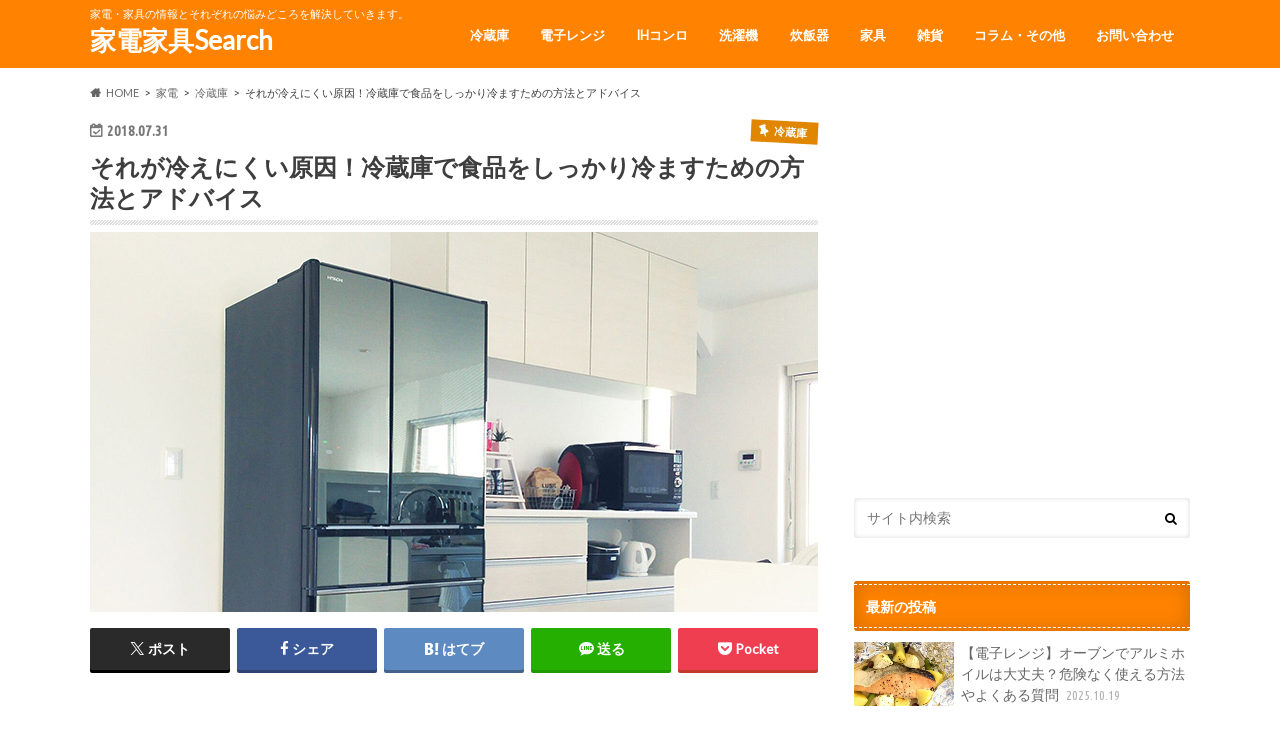

--- FILE ---
content_type: text/html; charset=UTF-8
request_url: https://kadenkagu-search.com/kaden/refrigerator/cold-column-01/
body_size: 22535
content:
<!doctype html>
<html dir="ltr" lang="ja" prefix="og: https://ogp.me/ns#">

<head>
<meta charset="utf-8">
<meta http-equiv="X-UA-Compatible" content="IE=edge">

<meta name="HandheldFriendly" content="True">
<meta name="MobileOptimized" content="320">
<meta name="viewport" content="width=device-width, initial-scale=1.0, minimum-scale=1.0, maximum-scale=1.0, user-scalable=no">


<link rel="pingback" href="https://kadenkagu-search.com/xmlrpc.php">

<!--[if IE]>
<![endif]-->

<!-- GAタグ -->
<script async src="https://www.googletagmanager.com/gtag/js?id=G-9CXFBFLZL9"></script>
<script>
  window.dataLayer = window.dataLayer || [];
  function gtag(){dataLayer.push(arguments);}
  gtag('js', new Date());

  gtag('config', 'G-9CXFBFLZL9');
</script>

<meta name="viewport" content="width=device-width,initial-scale=1.0">
	<style>img:is([sizes="auto" i], [sizes^="auto," i]) { contain-intrinsic-size: 3000px 1500px }</style>
	
		<!-- All in One SEO 4.9.3 - aioseo.com -->
		<title>それが冷えにくい原因！冷蔵庫で食品をしっかり冷ますための方法とアドバイス</title>
	<meta name="description" content="「なんか冷蔵庫が冷えにくくなったぞ？」と感じた経験はありませんか？ 夏場であればなおさら気をつけたい冷蔵庫内の" />
	<meta name="robots" content="max-image-preview:large" />
	<meta name="author" content="keith00345"/>
	<link rel="canonical" href="https://kadenkagu-search.com/kaden/refrigerator/cold-column-01/" />
	<meta name="generator" content="All in One SEO (AIOSEO) 4.9.3" />
		<meta property="og:locale" content="ja_JP" />
		<meta property="og:site_name" content="家電家具Search | 家電・家具の情報とそれぞれの悩みどころを解決していきます。" />
		<meta property="og:type" content="article" />
		<meta property="og:title" content="それが冷えにくい原因！冷蔵庫で食品をしっかり冷ますための方法とアドバイス" />
		<meta property="og:description" content="「なんか冷蔵庫が冷えにくくなったぞ？」と感じた経験はありませんか？ 夏場であればなおさら気をつけたい冷蔵庫内の" />
		<meta property="og:url" content="https://kadenkagu-search.com/kaden/refrigerator/cold-column-01/" />
		<meta property="article:published_time" content="2018-07-30T22:37:26+00:00" />
		<meta property="article:modified_time" content="2018-07-30T22:39:47+00:00" />
		<meta name="twitter:card" content="summary_large_image" />
		<meta name="twitter:title" content="それが冷えにくい原因！冷蔵庫で食品をしっかり冷ますための方法とアドバイス" />
		<meta name="twitter:description" content="「なんか冷蔵庫が冷えにくくなったぞ？」と感じた経験はありませんか？ 夏場であればなおさら気をつけたい冷蔵庫内の" />
		<script type="application/ld+json" class="aioseo-schema">
			{"@context":"https:\/\/schema.org","@graph":[{"@type":"Article","@id":"https:\/\/kadenkagu-search.com\/kaden\/refrigerator\/cold-column-01\/#article","name":"\u305d\u308c\u304c\u51b7\u3048\u306b\u304f\u3044\u539f\u56e0\uff01\u51b7\u8535\u5eab\u3067\u98df\u54c1\u3092\u3057\u3063\u304b\u308a\u51b7\u307e\u3059\u305f\u3081\u306e\u65b9\u6cd5\u3068\u30a2\u30c9\u30d0\u30a4\u30b9","headline":"\u305d\u308c\u304c\u51b7\u3048\u306b\u304f\u3044\u539f\u56e0\uff01\u51b7\u8535\u5eab\u3067\u98df\u54c1\u3092\u3057\u3063\u304b\u308a\u51b7\u307e\u3059\u305f\u3081\u306e\u65b9\u6cd5\u3068\u30a2\u30c9\u30d0\u30a4\u30b9","author":{"@id":"https:\/\/kadenkagu-search.com\/author\/keith00345\/#author"},"publisher":{"@id":"https:\/\/kadenkagu-search.com\/#organization"},"image":{"@type":"ImageObject","url":"https:\/\/kadenkagu-search.com\/wp-content\/uploads\/2018\/07\/k-0210.jpg","width":728,"height":380},"datePublished":"2018-07-31T07:37:26+09:00","dateModified":"2018-07-31T07:39:47+09:00","inLanguage":"ja","mainEntityOfPage":{"@id":"https:\/\/kadenkagu-search.com\/kaden\/refrigerator\/cold-column-01\/#webpage"},"isPartOf":{"@id":"https:\/\/kadenkagu-search.com\/kaden\/refrigerator\/cold-column-01\/#webpage"},"articleSection":"\u51b7\u8535\u5eab, \u51b7\u3048\u306b\u304f\u3044, \u590f"},{"@type":"BreadcrumbList","@id":"https:\/\/kadenkagu-search.com\/kaden\/refrigerator\/cold-column-01\/#breadcrumblist","itemListElement":[{"@type":"ListItem","@id":"https:\/\/kadenkagu-search.com#listItem","position":1,"name":"Home","item":"https:\/\/kadenkagu-search.com","nextItem":{"@type":"ListItem","@id":"https:\/\/kadenkagu-search.com\/category\/kaden\/#listItem","name":"\u5bb6\u96fb"}},{"@type":"ListItem","@id":"https:\/\/kadenkagu-search.com\/category\/kaden\/#listItem","position":2,"name":"\u5bb6\u96fb","item":"https:\/\/kadenkagu-search.com\/category\/kaden\/","nextItem":{"@type":"ListItem","@id":"https:\/\/kadenkagu-search.com\/category\/kaden\/refrigerator\/#listItem","name":"\u51b7\u8535\u5eab"},"previousItem":{"@type":"ListItem","@id":"https:\/\/kadenkagu-search.com#listItem","name":"Home"}},{"@type":"ListItem","@id":"https:\/\/kadenkagu-search.com\/category\/kaden\/refrigerator\/#listItem","position":3,"name":"\u51b7\u8535\u5eab","item":"https:\/\/kadenkagu-search.com\/category\/kaden\/refrigerator\/","nextItem":{"@type":"ListItem","@id":"https:\/\/kadenkagu-search.com\/kaden\/refrigerator\/cold-column-01\/#listItem","name":"\u305d\u308c\u304c\u51b7\u3048\u306b\u304f\u3044\u539f\u56e0\uff01\u51b7\u8535\u5eab\u3067\u98df\u54c1\u3092\u3057\u3063\u304b\u308a\u51b7\u307e\u3059\u305f\u3081\u306e\u65b9\u6cd5\u3068\u30a2\u30c9\u30d0\u30a4\u30b9"},"previousItem":{"@type":"ListItem","@id":"https:\/\/kadenkagu-search.com\/category\/kaden\/#listItem","name":"\u5bb6\u96fb"}},{"@type":"ListItem","@id":"https:\/\/kadenkagu-search.com\/kaden\/refrigerator\/cold-column-01\/#listItem","position":4,"name":"\u305d\u308c\u304c\u51b7\u3048\u306b\u304f\u3044\u539f\u56e0\uff01\u51b7\u8535\u5eab\u3067\u98df\u54c1\u3092\u3057\u3063\u304b\u308a\u51b7\u307e\u3059\u305f\u3081\u306e\u65b9\u6cd5\u3068\u30a2\u30c9\u30d0\u30a4\u30b9","previousItem":{"@type":"ListItem","@id":"https:\/\/kadenkagu-search.com\/category\/kaden\/refrigerator\/#listItem","name":"\u51b7\u8535\u5eab"}}]},{"@type":"Organization","@id":"https:\/\/kadenkagu-search.com\/#organization","name":"\u5bb6\u96fb\u5bb6\u5177Search","description":"\u5bb6\u96fb\u30fb\u5bb6\u5177\u306e\u60c5\u5831\u3068\u305d\u308c\u305e\u308c\u306e\u60a9\u307f\u3069\u3053\u308d\u3092\u89e3\u6c7a\u3057\u3066\u3044\u304d\u307e\u3059\u3002","url":"https:\/\/kadenkagu-search.com\/"},{"@type":"Person","@id":"https:\/\/kadenkagu-search.com\/author\/keith00345\/#author","url":"https:\/\/kadenkagu-search.com\/author\/keith00345\/","name":"keith00345","image":{"@type":"ImageObject","@id":"https:\/\/kadenkagu-search.com\/kaden\/refrigerator\/cold-column-01\/#authorImage","url":"https:\/\/secure.gravatar.com\/avatar\/31d293b2837ee3991fa560d2f6cc6f63af0443fa5bb317703f0192eed05afce1?s=96&d=mm&r=g","width":96,"height":96,"caption":"keith00345"}},{"@type":"WebPage","@id":"https:\/\/kadenkagu-search.com\/kaden\/refrigerator\/cold-column-01\/#webpage","url":"https:\/\/kadenkagu-search.com\/kaden\/refrigerator\/cold-column-01\/","name":"\u305d\u308c\u304c\u51b7\u3048\u306b\u304f\u3044\u539f\u56e0\uff01\u51b7\u8535\u5eab\u3067\u98df\u54c1\u3092\u3057\u3063\u304b\u308a\u51b7\u307e\u3059\u305f\u3081\u306e\u65b9\u6cd5\u3068\u30a2\u30c9\u30d0\u30a4\u30b9","description":"\u300c\u306a\u3093\u304b\u51b7\u8535\u5eab\u304c\u51b7\u3048\u306b\u304f\u304f\u306a\u3063\u305f\u305e\uff1f\u300d\u3068\u611f\u3058\u305f\u7d4c\u9a13\u306f\u3042\u308a\u307e\u305b\u3093\u304b\uff1f \u590f\u5834\u3067\u3042\u308c\u3070\u306a\u304a\u3055\u3089\u6c17\u3092\u3064\u3051\u305f\u3044\u51b7\u8535\u5eab\u5185\u306e","inLanguage":"ja","isPartOf":{"@id":"https:\/\/kadenkagu-search.com\/#website"},"breadcrumb":{"@id":"https:\/\/kadenkagu-search.com\/kaden\/refrigerator\/cold-column-01\/#breadcrumblist"},"author":{"@id":"https:\/\/kadenkagu-search.com\/author\/keith00345\/#author"},"creator":{"@id":"https:\/\/kadenkagu-search.com\/author\/keith00345\/#author"},"image":{"@type":"ImageObject","url":"https:\/\/kadenkagu-search.com\/wp-content\/uploads\/2018\/07\/k-0210.jpg","@id":"https:\/\/kadenkagu-search.com\/kaden\/refrigerator\/cold-column-01\/#mainImage","width":728,"height":380},"primaryImageOfPage":{"@id":"https:\/\/kadenkagu-search.com\/kaden\/refrigerator\/cold-column-01\/#mainImage"},"datePublished":"2018-07-31T07:37:26+09:00","dateModified":"2018-07-31T07:39:47+09:00"},{"@type":"WebSite","@id":"https:\/\/kadenkagu-search.com\/#website","url":"https:\/\/kadenkagu-search.com\/","name":"\u5bb6\u96fb\u5bb6\u5177Search","description":"\u5bb6\u96fb\u30fb\u5bb6\u5177\u306e\u60c5\u5831\u3068\u305d\u308c\u305e\u308c\u306e\u60a9\u307f\u3069\u3053\u308d\u3092\u89e3\u6c7a\u3057\u3066\u3044\u304d\u307e\u3059\u3002","inLanguage":"ja","publisher":{"@id":"https:\/\/kadenkagu-search.com\/#organization"}}]}
		</script>
		<!-- All in One SEO -->

<link rel='dns-prefetch' href='//ajax.googleapis.com' />
<link rel='dns-prefetch' href='//fonts.googleapis.com' />
<link rel='dns-prefetch' href='//maxcdn.bootstrapcdn.com' />
<link rel="alternate" type="application/rss+xml" title="家電家具Search &raquo; フィード" href="https://kadenkagu-search.com/feed/" />
<link rel="alternate" type="application/rss+xml" title="家電家具Search &raquo; コメントフィード" href="https://kadenkagu-search.com/comments/feed/" />
<link rel="alternate" type="application/rss+xml" title="家電家具Search &raquo; それが冷えにくい原因！冷蔵庫で食品をしっかり冷ますための方法とアドバイス のコメントのフィード" href="https://kadenkagu-search.com/kaden/refrigerator/cold-column-01/feed/" />
<script type="text/javascript">
/* <![CDATA[ */
window._wpemojiSettings = {"baseUrl":"https:\/\/s.w.org\/images\/core\/emoji\/16.0.1\/72x72\/","ext":".png","svgUrl":"https:\/\/s.w.org\/images\/core\/emoji\/16.0.1\/svg\/","svgExt":".svg","source":{"concatemoji":"https:\/\/kadenkagu-search.com\/wp-includes\/js\/wp-emoji-release.min.js"}};
/*! This file is auto-generated */
!function(s,n){var o,i,e;function c(e){try{var t={supportTests:e,timestamp:(new Date).valueOf()};sessionStorage.setItem(o,JSON.stringify(t))}catch(e){}}function p(e,t,n){e.clearRect(0,0,e.canvas.width,e.canvas.height),e.fillText(t,0,0);var t=new Uint32Array(e.getImageData(0,0,e.canvas.width,e.canvas.height).data),a=(e.clearRect(0,0,e.canvas.width,e.canvas.height),e.fillText(n,0,0),new Uint32Array(e.getImageData(0,0,e.canvas.width,e.canvas.height).data));return t.every(function(e,t){return e===a[t]})}function u(e,t){e.clearRect(0,0,e.canvas.width,e.canvas.height),e.fillText(t,0,0);for(var n=e.getImageData(16,16,1,1),a=0;a<n.data.length;a++)if(0!==n.data[a])return!1;return!0}function f(e,t,n,a){switch(t){case"flag":return n(e,"\ud83c\udff3\ufe0f\u200d\u26a7\ufe0f","\ud83c\udff3\ufe0f\u200b\u26a7\ufe0f")?!1:!n(e,"\ud83c\udde8\ud83c\uddf6","\ud83c\udde8\u200b\ud83c\uddf6")&&!n(e,"\ud83c\udff4\udb40\udc67\udb40\udc62\udb40\udc65\udb40\udc6e\udb40\udc67\udb40\udc7f","\ud83c\udff4\u200b\udb40\udc67\u200b\udb40\udc62\u200b\udb40\udc65\u200b\udb40\udc6e\u200b\udb40\udc67\u200b\udb40\udc7f");case"emoji":return!a(e,"\ud83e\udedf")}return!1}function g(e,t,n,a){var r="undefined"!=typeof WorkerGlobalScope&&self instanceof WorkerGlobalScope?new OffscreenCanvas(300,150):s.createElement("canvas"),o=r.getContext("2d",{willReadFrequently:!0}),i=(o.textBaseline="top",o.font="600 32px Arial",{});return e.forEach(function(e){i[e]=t(o,e,n,a)}),i}function t(e){var t=s.createElement("script");t.src=e,t.defer=!0,s.head.appendChild(t)}"undefined"!=typeof Promise&&(o="wpEmojiSettingsSupports",i=["flag","emoji"],n.supports={everything:!0,everythingExceptFlag:!0},e=new Promise(function(e){s.addEventListener("DOMContentLoaded",e,{once:!0})}),new Promise(function(t){var n=function(){try{var e=JSON.parse(sessionStorage.getItem(o));if("object"==typeof e&&"number"==typeof e.timestamp&&(new Date).valueOf()<e.timestamp+604800&&"object"==typeof e.supportTests)return e.supportTests}catch(e){}return null}();if(!n){if("undefined"!=typeof Worker&&"undefined"!=typeof OffscreenCanvas&&"undefined"!=typeof URL&&URL.createObjectURL&&"undefined"!=typeof Blob)try{var e="postMessage("+g.toString()+"("+[JSON.stringify(i),f.toString(),p.toString(),u.toString()].join(",")+"));",a=new Blob([e],{type:"text/javascript"}),r=new Worker(URL.createObjectURL(a),{name:"wpTestEmojiSupports"});return void(r.onmessage=function(e){c(n=e.data),r.terminate(),t(n)})}catch(e){}c(n=g(i,f,p,u))}t(n)}).then(function(e){for(var t in e)n.supports[t]=e[t],n.supports.everything=n.supports.everything&&n.supports[t],"flag"!==t&&(n.supports.everythingExceptFlag=n.supports.everythingExceptFlag&&n.supports[t]);n.supports.everythingExceptFlag=n.supports.everythingExceptFlag&&!n.supports.flag,n.DOMReady=!1,n.readyCallback=function(){n.DOMReady=!0}}).then(function(){return e}).then(function(){var e;n.supports.everything||(n.readyCallback(),(e=n.source||{}).concatemoji?t(e.concatemoji):e.wpemoji&&e.twemoji&&(t(e.twemoji),t(e.wpemoji)))}))}((window,document),window._wpemojiSettings);
/* ]]> */
</script>
<style id='wp-emoji-styles-inline-css' type='text/css'>

	img.wp-smiley, img.emoji {
		display: inline !important;
		border: none !important;
		box-shadow: none !important;
		height: 1em !important;
		width: 1em !important;
		margin: 0 0.07em !important;
		vertical-align: -0.1em !important;
		background: none !important;
		padding: 0 !important;
	}
</style>
<link rel='stylesheet' id='wp-block-library-css' href='https://kadenkagu-search.com/wp-includes/css/dist/block-library/style.min.css' type='text/css' media='all' />
<style id='classic-theme-styles-inline-css' type='text/css'>
/*! This file is auto-generated */
.wp-block-button__link{color:#fff;background-color:#32373c;border-radius:9999px;box-shadow:none;text-decoration:none;padding:calc(.667em + 2px) calc(1.333em + 2px);font-size:1.125em}.wp-block-file__button{background:#32373c;color:#fff;text-decoration:none}
</style>
<style id='rinkerg-gutenberg-rinker-style-inline-css' type='text/css'>
.wp-block-create-block-block{background-color:#21759b;color:#fff;padding:2px}

</style>
<link rel='stylesheet' id='aioseo/css/src/vue/standalone/blocks/table-of-contents/global.scss-css' href='https://kadenkagu-search.com/wp-content/plugins/all-in-one-seo-pack/dist/Lite/assets/css/table-of-contents/global.e90f6d47.css' type='text/css' media='all' />
<style id='filebird-block-filebird-gallery-style-inline-css' type='text/css'>
ul.filebird-block-filebird-gallery{margin:auto!important;padding:0!important;width:100%}ul.filebird-block-filebird-gallery.layout-grid{display:grid;grid-gap:20px;align-items:stretch;grid-template-columns:repeat(var(--columns),1fr);justify-items:stretch}ul.filebird-block-filebird-gallery.layout-grid li img{border:1px solid #ccc;box-shadow:2px 2px 6px 0 rgba(0,0,0,.3);height:100%;max-width:100%;-o-object-fit:cover;object-fit:cover;width:100%}ul.filebird-block-filebird-gallery.layout-masonry{-moz-column-count:var(--columns);-moz-column-gap:var(--space);column-gap:var(--space);-moz-column-width:var(--min-width);columns:var(--min-width) var(--columns);display:block;overflow:auto}ul.filebird-block-filebird-gallery.layout-masonry li{margin-bottom:var(--space)}ul.filebird-block-filebird-gallery li{list-style:none}ul.filebird-block-filebird-gallery li figure{height:100%;margin:0;padding:0;position:relative;width:100%}ul.filebird-block-filebird-gallery li figure figcaption{background:linear-gradient(0deg,rgba(0,0,0,.7),rgba(0,0,0,.3) 70%,transparent);bottom:0;box-sizing:border-box;color:#fff;font-size:.8em;margin:0;max-height:100%;overflow:auto;padding:3em .77em .7em;position:absolute;text-align:center;width:100%;z-index:2}ul.filebird-block-filebird-gallery li figure figcaption a{color:inherit}

</style>
<style id='global-styles-inline-css' type='text/css'>
:root{--wp--preset--aspect-ratio--square: 1;--wp--preset--aspect-ratio--4-3: 4/3;--wp--preset--aspect-ratio--3-4: 3/4;--wp--preset--aspect-ratio--3-2: 3/2;--wp--preset--aspect-ratio--2-3: 2/3;--wp--preset--aspect-ratio--16-9: 16/9;--wp--preset--aspect-ratio--9-16: 9/16;--wp--preset--color--black: #000000;--wp--preset--color--cyan-bluish-gray: #abb8c3;--wp--preset--color--white: #ffffff;--wp--preset--color--pale-pink: #f78da7;--wp--preset--color--vivid-red: #cf2e2e;--wp--preset--color--luminous-vivid-orange: #ff6900;--wp--preset--color--luminous-vivid-amber: #fcb900;--wp--preset--color--light-green-cyan: #7bdcb5;--wp--preset--color--vivid-green-cyan: #00d084;--wp--preset--color--pale-cyan-blue: #8ed1fc;--wp--preset--color--vivid-cyan-blue: #0693e3;--wp--preset--color--vivid-purple: #9b51e0;--wp--preset--gradient--vivid-cyan-blue-to-vivid-purple: linear-gradient(135deg,rgba(6,147,227,1) 0%,rgb(155,81,224) 100%);--wp--preset--gradient--light-green-cyan-to-vivid-green-cyan: linear-gradient(135deg,rgb(122,220,180) 0%,rgb(0,208,130) 100%);--wp--preset--gradient--luminous-vivid-amber-to-luminous-vivid-orange: linear-gradient(135deg,rgba(252,185,0,1) 0%,rgba(255,105,0,1) 100%);--wp--preset--gradient--luminous-vivid-orange-to-vivid-red: linear-gradient(135deg,rgba(255,105,0,1) 0%,rgb(207,46,46) 100%);--wp--preset--gradient--very-light-gray-to-cyan-bluish-gray: linear-gradient(135deg,rgb(238,238,238) 0%,rgb(169,184,195) 100%);--wp--preset--gradient--cool-to-warm-spectrum: linear-gradient(135deg,rgb(74,234,220) 0%,rgb(151,120,209) 20%,rgb(207,42,186) 40%,rgb(238,44,130) 60%,rgb(251,105,98) 80%,rgb(254,248,76) 100%);--wp--preset--gradient--blush-light-purple: linear-gradient(135deg,rgb(255,206,236) 0%,rgb(152,150,240) 100%);--wp--preset--gradient--blush-bordeaux: linear-gradient(135deg,rgb(254,205,165) 0%,rgb(254,45,45) 50%,rgb(107,0,62) 100%);--wp--preset--gradient--luminous-dusk: linear-gradient(135deg,rgb(255,203,112) 0%,rgb(199,81,192) 50%,rgb(65,88,208) 100%);--wp--preset--gradient--pale-ocean: linear-gradient(135deg,rgb(255,245,203) 0%,rgb(182,227,212) 50%,rgb(51,167,181) 100%);--wp--preset--gradient--electric-grass: linear-gradient(135deg,rgb(202,248,128) 0%,rgb(113,206,126) 100%);--wp--preset--gradient--midnight: linear-gradient(135deg,rgb(2,3,129) 0%,rgb(40,116,252) 100%);--wp--preset--font-size--small: 13px;--wp--preset--font-size--medium: 20px;--wp--preset--font-size--large: 36px;--wp--preset--font-size--x-large: 42px;--wp--preset--spacing--20: 0.44rem;--wp--preset--spacing--30: 0.67rem;--wp--preset--spacing--40: 1rem;--wp--preset--spacing--50: 1.5rem;--wp--preset--spacing--60: 2.25rem;--wp--preset--spacing--70: 3.38rem;--wp--preset--spacing--80: 5.06rem;--wp--preset--shadow--natural: 6px 6px 9px rgba(0, 0, 0, 0.2);--wp--preset--shadow--deep: 12px 12px 50px rgba(0, 0, 0, 0.4);--wp--preset--shadow--sharp: 6px 6px 0px rgba(0, 0, 0, 0.2);--wp--preset--shadow--outlined: 6px 6px 0px -3px rgba(255, 255, 255, 1), 6px 6px rgba(0, 0, 0, 1);--wp--preset--shadow--crisp: 6px 6px 0px rgba(0, 0, 0, 1);}:where(.is-layout-flex){gap: 0.5em;}:where(.is-layout-grid){gap: 0.5em;}body .is-layout-flex{display: flex;}.is-layout-flex{flex-wrap: wrap;align-items: center;}.is-layout-flex > :is(*, div){margin: 0;}body .is-layout-grid{display: grid;}.is-layout-grid > :is(*, div){margin: 0;}:where(.wp-block-columns.is-layout-flex){gap: 2em;}:where(.wp-block-columns.is-layout-grid){gap: 2em;}:where(.wp-block-post-template.is-layout-flex){gap: 1.25em;}:where(.wp-block-post-template.is-layout-grid){gap: 1.25em;}.has-black-color{color: var(--wp--preset--color--black) !important;}.has-cyan-bluish-gray-color{color: var(--wp--preset--color--cyan-bluish-gray) !important;}.has-white-color{color: var(--wp--preset--color--white) !important;}.has-pale-pink-color{color: var(--wp--preset--color--pale-pink) !important;}.has-vivid-red-color{color: var(--wp--preset--color--vivid-red) !important;}.has-luminous-vivid-orange-color{color: var(--wp--preset--color--luminous-vivid-orange) !important;}.has-luminous-vivid-amber-color{color: var(--wp--preset--color--luminous-vivid-amber) !important;}.has-light-green-cyan-color{color: var(--wp--preset--color--light-green-cyan) !important;}.has-vivid-green-cyan-color{color: var(--wp--preset--color--vivid-green-cyan) !important;}.has-pale-cyan-blue-color{color: var(--wp--preset--color--pale-cyan-blue) !important;}.has-vivid-cyan-blue-color{color: var(--wp--preset--color--vivid-cyan-blue) !important;}.has-vivid-purple-color{color: var(--wp--preset--color--vivid-purple) !important;}.has-black-background-color{background-color: var(--wp--preset--color--black) !important;}.has-cyan-bluish-gray-background-color{background-color: var(--wp--preset--color--cyan-bluish-gray) !important;}.has-white-background-color{background-color: var(--wp--preset--color--white) !important;}.has-pale-pink-background-color{background-color: var(--wp--preset--color--pale-pink) !important;}.has-vivid-red-background-color{background-color: var(--wp--preset--color--vivid-red) !important;}.has-luminous-vivid-orange-background-color{background-color: var(--wp--preset--color--luminous-vivid-orange) !important;}.has-luminous-vivid-amber-background-color{background-color: var(--wp--preset--color--luminous-vivid-amber) !important;}.has-light-green-cyan-background-color{background-color: var(--wp--preset--color--light-green-cyan) !important;}.has-vivid-green-cyan-background-color{background-color: var(--wp--preset--color--vivid-green-cyan) !important;}.has-pale-cyan-blue-background-color{background-color: var(--wp--preset--color--pale-cyan-blue) !important;}.has-vivid-cyan-blue-background-color{background-color: var(--wp--preset--color--vivid-cyan-blue) !important;}.has-vivid-purple-background-color{background-color: var(--wp--preset--color--vivid-purple) !important;}.has-black-border-color{border-color: var(--wp--preset--color--black) !important;}.has-cyan-bluish-gray-border-color{border-color: var(--wp--preset--color--cyan-bluish-gray) !important;}.has-white-border-color{border-color: var(--wp--preset--color--white) !important;}.has-pale-pink-border-color{border-color: var(--wp--preset--color--pale-pink) !important;}.has-vivid-red-border-color{border-color: var(--wp--preset--color--vivid-red) !important;}.has-luminous-vivid-orange-border-color{border-color: var(--wp--preset--color--luminous-vivid-orange) !important;}.has-luminous-vivid-amber-border-color{border-color: var(--wp--preset--color--luminous-vivid-amber) !important;}.has-light-green-cyan-border-color{border-color: var(--wp--preset--color--light-green-cyan) !important;}.has-vivid-green-cyan-border-color{border-color: var(--wp--preset--color--vivid-green-cyan) !important;}.has-pale-cyan-blue-border-color{border-color: var(--wp--preset--color--pale-cyan-blue) !important;}.has-vivid-cyan-blue-border-color{border-color: var(--wp--preset--color--vivid-cyan-blue) !important;}.has-vivid-purple-border-color{border-color: var(--wp--preset--color--vivid-purple) !important;}.has-vivid-cyan-blue-to-vivid-purple-gradient-background{background: var(--wp--preset--gradient--vivid-cyan-blue-to-vivid-purple) !important;}.has-light-green-cyan-to-vivid-green-cyan-gradient-background{background: var(--wp--preset--gradient--light-green-cyan-to-vivid-green-cyan) !important;}.has-luminous-vivid-amber-to-luminous-vivid-orange-gradient-background{background: var(--wp--preset--gradient--luminous-vivid-amber-to-luminous-vivid-orange) !important;}.has-luminous-vivid-orange-to-vivid-red-gradient-background{background: var(--wp--preset--gradient--luminous-vivid-orange-to-vivid-red) !important;}.has-very-light-gray-to-cyan-bluish-gray-gradient-background{background: var(--wp--preset--gradient--very-light-gray-to-cyan-bluish-gray) !important;}.has-cool-to-warm-spectrum-gradient-background{background: var(--wp--preset--gradient--cool-to-warm-spectrum) !important;}.has-blush-light-purple-gradient-background{background: var(--wp--preset--gradient--blush-light-purple) !important;}.has-blush-bordeaux-gradient-background{background: var(--wp--preset--gradient--blush-bordeaux) !important;}.has-luminous-dusk-gradient-background{background: var(--wp--preset--gradient--luminous-dusk) !important;}.has-pale-ocean-gradient-background{background: var(--wp--preset--gradient--pale-ocean) !important;}.has-electric-grass-gradient-background{background: var(--wp--preset--gradient--electric-grass) !important;}.has-midnight-gradient-background{background: var(--wp--preset--gradient--midnight) !important;}.has-small-font-size{font-size: var(--wp--preset--font-size--small) !important;}.has-medium-font-size{font-size: var(--wp--preset--font-size--medium) !important;}.has-large-font-size{font-size: var(--wp--preset--font-size--large) !important;}.has-x-large-font-size{font-size: var(--wp--preset--font-size--x-large) !important;}
:where(.wp-block-post-template.is-layout-flex){gap: 1.25em;}:where(.wp-block-post-template.is-layout-grid){gap: 1.25em;}
:where(.wp-block-columns.is-layout-flex){gap: 2em;}:where(.wp-block-columns.is-layout-grid){gap: 2em;}
:root :where(.wp-block-pullquote){font-size: 1.5em;line-height: 1.6;}
</style>
<link rel='stylesheet' id='toc-screen-css' href='https://kadenkagu-search.com/wp-content/plugins/table-of-contents-plus/screen.min.css' type='text/css' media='all' />
<style id='toc-screen-inline-css' type='text/css'>
div#toc_container {background: #fffea7;border: 1px solid #aaaaaa;}div#toc_container ul li {font-size: 15px;}
</style>
<link rel='stylesheet' id='yyi_rinker_stylesheet-css' href='https://kadenkagu-search.com/wp-content/plugins/yyi-rinker/css/style.css?v=1.11.1' type='text/css' media='all' />
<link rel='stylesheet' id='style-css' href='https://kadenkagu-search.com/wp-content/themes/hummingbird/style.css' type='text/css' media='all' />
<link rel='stylesheet' id='shortcode-css' href='https://kadenkagu-search.com/wp-content/themes/hummingbird/library/css/shortcode.css' type='text/css' media='all' />
<link rel='stylesheet' id='gf_Ubuntu-css' href='//fonts.googleapis.com/css?family=Ubuntu+Condensed' type='text/css' media='all' />
<link rel='stylesheet' id='gf_Lato-css' href='//fonts.googleapis.com/css?family=Lato' type='text/css' media='all' />
<link rel='stylesheet' id='fontawesome-css' href='//maxcdn.bootstrapcdn.com/font-awesome/4.6.0/css/font-awesome.min.css' type='text/css' media='all' />
<script type="text/javascript" src="//ajax.googleapis.com/ajax/libs/jquery/1.12.4/jquery.min.js" id="jquery-js"></script>
<link rel="https://api.w.org/" href="https://kadenkagu-search.com/wp-json/" /><link rel="alternate" title="JSON" type="application/json" href="https://kadenkagu-search.com/wp-json/wp/v2/posts/1780" /><link rel='shortlink' href='https://kadenkagu-search.com/?p=1780' />
<link rel="alternate" title="oEmbed (JSON)" type="application/json+oembed" href="https://kadenkagu-search.com/wp-json/oembed/1.0/embed?url=https%3A%2F%2Fkadenkagu-search.com%2Fkaden%2Frefrigerator%2Fcold-column-01%2F" />
<link rel="alternate" title="oEmbed (XML)" type="text/xml+oembed" href="https://kadenkagu-search.com/wp-json/oembed/1.0/embed?url=https%3A%2F%2Fkadenkagu-search.com%2Fkaden%2Frefrigerator%2Fcold-column-01%2F&#038;format=xml" />
<style>
.yyi-rinker-images {
    display: flex;
    justify-content: center;
    align-items: center;
    position: relative;

}
div.yyi-rinker-image img.yyi-rinker-main-img.hidden {
    display: none;
}

.yyi-rinker-images-arrow {
    cursor: pointer;
    position: absolute;
    top: 50%;
    display: block;
    margin-top: -11px;
    opacity: 0.6;
    width: 22px;
}

.yyi-rinker-images-arrow-left{
    left: -10px;
}
.yyi-rinker-images-arrow-right{
    right: -10px;
}

.yyi-rinker-images-arrow-left.hidden {
    display: none;
}

.yyi-rinker-images-arrow-right.hidden {
    display: none;
}
div.yyi-rinker-contents.yyi-rinker-design-tate  div.yyi-rinker-box{
    flex-direction: column;
}

div.yyi-rinker-contents.yyi-rinker-design-slim div.yyi-rinker-box .yyi-rinker-links {
    flex-direction: column;
}

div.yyi-rinker-contents.yyi-rinker-design-slim div.yyi-rinker-info {
    width: 100%;
}

div.yyi-rinker-contents.yyi-rinker-design-slim .yyi-rinker-title {
    text-align: center;
}

div.yyi-rinker-contents.yyi-rinker-design-slim .yyi-rinker-links {
    text-align: center;
}
div.yyi-rinker-contents.yyi-rinker-design-slim .yyi-rinker-image {
    margin: auto;
}

div.yyi-rinker-contents.yyi-rinker-design-slim div.yyi-rinker-info ul.yyi-rinker-links li {
	align-self: stretch;
}
div.yyi-rinker-contents.yyi-rinker-design-slim div.yyi-rinker-box div.yyi-rinker-info {
	padding: 0;
}
div.yyi-rinker-contents.yyi-rinker-design-slim div.yyi-rinker-box {
	flex-direction: column;
	padding: 14px 5px 0;
}

.yyi-rinker-design-slim div.yyi-rinker-box div.yyi-rinker-info {
	text-align: center;
}

.yyi-rinker-design-slim div.price-box span.price {
	display: block;
}

div.yyi-rinker-contents.yyi-rinker-design-slim div.yyi-rinker-info div.yyi-rinker-title a{
	font-size:16px;
}

div.yyi-rinker-contents.yyi-rinker-design-slim ul.yyi-rinker-links li.amazonkindlelink:before,  div.yyi-rinker-contents.yyi-rinker-design-slim ul.yyi-rinker-links li.amazonlink:before,  div.yyi-rinker-contents.yyi-rinker-design-slim ul.yyi-rinker-links li.rakutenlink:before, div.yyi-rinker-contents.yyi-rinker-design-slim ul.yyi-rinker-links li.yahoolink:before, div.yyi-rinker-contents.yyi-rinker-design-slim ul.yyi-rinker-links li.mercarilink:before {
	font-size:12px;
}

div.yyi-rinker-contents.yyi-rinker-design-slim ul.yyi-rinker-links li a {
	font-size: 13px;
}
.entry-content ul.yyi-rinker-links li {
	padding: 0;
}

div.yyi-rinker-contents .yyi-rinker-attention.attention_desing_right_ribbon {
    width: 89px;
    height: 91px;
    position: absolute;
    top: -1px;
    right: -1px;
    left: auto;
    overflow: hidden;
}

div.yyi-rinker-contents .yyi-rinker-attention.attention_desing_right_ribbon span {
    display: inline-block;
    width: 146px;
    position: absolute;
    padding: 4px 0;
    left: -13px;
    top: 12px;
    text-align: center;
    font-size: 12px;
    line-height: 24px;
    -webkit-transform: rotate(45deg);
    transform: rotate(45deg);
    box-shadow: 0 1px 3px rgba(0, 0, 0, 0.2);
}

div.yyi-rinker-contents .yyi-rinker-attention.attention_desing_right_ribbon {
    background: none;
}
.yyi-rinker-attention.attention_desing_right_ribbon .yyi-rinker-attention-after,
.yyi-rinker-attention.attention_desing_right_ribbon .yyi-rinker-attention-before{
display:none;
}
div.yyi-rinker-use-right_ribbon div.yyi-rinker-title {
    margin-right: 2rem;
}

				</style><style type="text/css">
body{color: #3E3E3E;}
a{color: #e55937;}
a:hover{color: #E69B9B;}
#main article footer .post-categories li a,#main article footer .tags a{  background: #e55937;  border:1px solid #e55937;}
#main article footer .tags a{color:#e55937; background: none;}
#main article footer .post-categories li a:hover,#main article footer .tags a:hover{ background:#E69B9B;  border-color:#E69B9B;}
input[type="text"],input[type="password"],input[type="datetime"],input[type="datetime-local"],input[type="date"],input[type="month"],input[type="time"],input[type="week"],input[type="number"],input[type="email"],input[type="url"],input[type="search"],input[type="tel"],input[type="color"],select,textarea,.field { background-color: #FFFFFF;}
/*ヘッダー*/
.header{background: #ff8300; color: #ffffff;}
#logo a,.nav li a,.nav_btn{color: #ffffff;}
#logo a:hover,.nav li a:hover{color:#FFFF00;}
@media only screen and (min-width: 768px) {
.nav ul {background: #0E0E0E;}
.nav li ul.sub-menu li a{color: #BAB4B0;}
}
/*メインエリア*/
.widgettitle {background: #ff8300; color:  #ffffff;}
.widget li a:after{color: #ff8300!important;}
/* 投稿ページ */
.entry-content h2{background: #ff8300;}
.entry-content h3{border-color: #ff8300;}
.entry-content ul li:before{ background: #ff8300;}
.entry-content ol li:before{ background: #ff8300;}
/* カテゴリーラベル */
.post-list-card .post-list .eyecatch .cat-name,.top-post-list .post-list .eyecatch .cat-name,.byline .cat-name,.single .authorbox .author-newpost li .cat-name,.related-box li .cat-name,#top_carousel .cat-name{background: #e08600; color:  #ffffff;}
/* CTA */
.cta-inner{ background: #0E0E0E;}
/* ボタンの色 */
.btn-wrap a{background: #e55937;border: 1px solid #e55937;}
.btn-wrap a:hover{background: #E69B9B;}
.btn-wrap.simple a{border:1px solid #e55937;color:#e55937;}
.btn-wrap.simple a:hover{background:#e55937;}
.readmore a{border:1px solid #e55937;color:#e55937;}
.readmore a:hover{background:#e55937;color:#fff;}
/* サイドバー */
.widget a{text-decoration:none; color:#666666;}
.widget a:hover{color:#999999;}
/*フッター*/
#footer-top{background-color: #0E0E0E; color: #CACACA;}
.footer a,#footer-top a{color: #BAB4B0;}
#footer-top .widgettitle{color: #CACACA;}
.footer {background-color: #0E0E0E;color: #CACACA;}
.footer-links li:before{ color: #ff8300;}
/* ページネーション */
.pagination a, .pagination span,.page-links a{border-color: #e55937; color: #e55937;}
.pagination .current,.pagination .current:hover,.page-links ul > li > span{background-color: #e55937; border-color: #e55937;}
.pagination a:hover, .pagination a:focus,.page-links a:hover, .page-links a:focus{background-color: #e55937; color: #fff;}
/* OTHER */
ul.wpp-list li a:before{background: #ff8300;color: #ffffff;}
.blue-btn, .comment-reply-link, #submit { background-color: #e55937; }
.blue-btn:hover, .comment-reply-link:hover, #submit:hover, .blue-btn:focus, .comment-reply-link:focus, #submit:focus {background-color: #E69B9B; }
</style>
<link rel="icon" href="https://kadenkagu-search.com/wp-content/uploads/2018/03/cropped-01-32x32.jpg" sizes="32x32" />
<link rel="icon" href="https://kadenkagu-search.com/wp-content/uploads/2018/03/cropped-01-192x192.jpg" sizes="192x192" />
<link rel="apple-touch-icon" href="https://kadenkagu-search.com/wp-content/uploads/2018/03/cropped-01-180x180.jpg" />
<meta name="msapplication-TileImage" content="https://kadenkagu-search.com/wp-content/uploads/2018/03/cropped-01-270x270.jpg" />
		<style type="text/css" id="wp-custom-css">
			.border-001{
	border:5px solid #F5DEB3;
	padding:20px;
	border-radius:20px;
}


.left-image-pattern-01{
	float:left;
}

h2.ar {
	
}

h3.ar {
  border-left: 5px solid #ff8300;
  background-color: #f8f8f8;
}

h4.triangle {
	font-size: 19px;
}

h4.triangle::before {
	content:"\025b6";
}

h4.triangle::first-letter {
	color:#ff8300;
	padding-right: 10px;
}


.marker-line {
  background: linear-gradient(transparent 80%, #fff777 0%);
}

.bold {
	font-weight: bold;
}

.button-amazon a {
    background: #ef9b2f;
    border: 1px solid #ef9b2f;
    border-radius: 3px;
    position: relative;
    display: flex;
    justify-content: space-around;
    align-items: center;
    margin: 0 auto 10px;
    max-width: 80%;
    padding: 10px 25px;
    color: #FFF;
    line-height: 1.8;
    text-decoration: none;
    transition: 0.3s ease-in-out;
    font-weight: 700;
}

.button-amazon a:hover {
    background: #FFF;
    color: #ef9b2f;
}
.button-amazon a:after {
    content: '';
    width: 5px;
    height: 5px;
    border-top: 3px solid #FFF;
    border-right: 3px solid #FFF;
    transform: rotate(45deg) translateY(-50%);
    position: absolute;
    top: 50%;
    right: 20px;
    border-radius: 1px;
    transition: 0.3s ease-in-out;
}
.button-amazon a:hover:after {
    border-color: #ef9b2f;
}



.button-rakuten a {
    background: #ee5656;
    border: 1px solid #ee5656;
    border-radius: 3px;
    position: relative;
    display: flex;
    justify-content: space-around;
    align-items: center;
    margin: 0 auto 10px;
    max-width: 80%;
    padding: 10px 25px;
    color: #FFF;
    line-height: 1.8;
    text-decoration: none;
    transition: 0.3s ease-in-out;
    font-weight: 700;
}

.button-rakuten a:hover {
    background: #FFF;
    color: #ee5656;
}
.button-rakuten a:after {
    content: '';
    width: 5px;
    height: 5px;
    border-top: 3px solid #FFF;
    border-right: 3px solid #FFF;
    transform: rotate(45deg) translateY(-50%);
    position: absolute;
    top: 50%;
    right: 20px;
    border-radius: 1px;
    transition: 0.3s ease-in-out;
}
.button-rakuten a:hover:after {
    border-color: #ee5656;
}








p.check {
	background-image: url(https://kadenkagu-search.com/wp-content/uploads/2018/02/チェックボックスのフリーアイコン-1.jpeg);
	background-repeat: no-repeat;
	font-weight: bold;
	font-size: 19px;
	padding: 0 0 0 35px;
	background-size: 30px;
}

p.check.nmb {
	margin-bottom: -10px;
}

span.image-caption {
	color: #5c5c5c;
	font-size: 14px;
}


/*=================================================================================
	カエレバ・ヨメレバ・トマレバ
=================================================================================*/

.cstmreba {
	width:98%;
	height:auto;
	margin:36px auto;
	font-family:'Lucida Grande','Hiragino Kaku Gothic ProN',Helvetica, Meiryo, sans-serif;
	line-height: 1.5;
	word-wrap: break-word;
	box-sizing: border-box;
	display: block;
}
/* WordPressで自動挿入されるPタグの余白を対処 */
.cstmreba p {
	margin: 0;
	padding: 0;
}
.cstmreba a {
	transition: 0.8s ;
	color:#285EFF; /* テキストリンクカラー */
}
.cstmreba a:hover {
	color:#FFCA28; /* テキストリンクカラー(マウスオーバー時) */
}
.cstmreba .booklink-box,
.cstmreba .kaerebalink-box,
.cstmreba .tomarebalink-box {
	width: 100%;
	background-color: #fafafa; /* 全体の背景カラー */
	overflow: hidden;
	border-radius: 0px;
	box-sizing: border-box;
	padding: 12px 8px;
	box-shadow: 0px 2px 5px 0 rgba(0,0,0,.26);
}
/* サムネイル画像ボックス */
.cstmreba .booklink-image,
.cstmreba .kaerebalink-image,
.cstmreba .tomarebalink-image {
	width:150px;
	float:left;
	margin:0 14px 0 0;
	text-align: center;
	background: #fff;
}
.cstmreba .booklink-image a,
.cstmreba .kaerebalink-image a,
.cstmreba .tomarebalink-image a {
	width:100%;
	display:block;
}
.cstmreba .booklink-image a img,
.cstmreba .kaerebalink-image a img,
.cstmreba .tomarebalink-image a img {
	margin:0 ;
	padding: 0;
	text-align:center;
	background: #fff;
}
.cstmreba .booklink-info,.cstmreba .kaerebalink-info,.cstmreba .tomarebalink-info {
	overflow:hidden;
	line-height:170%;
	color: #333;
}
/* infoボックス内リンク下線非表示 */
.cstmreba .booklink-info a,
.cstmreba .kaerebalink-info a,
.cstmreba .tomarebalink-info a {
	text-decoration: none;
}
/* 作品・商品・ホテル名 リンク */
.cstmreba .booklink-name>a,
.cstmreba .kaerebalink-name>a,
.cstmreba .tomarebalink-name>a {
	border-bottom: 1px solid ;
	font-size:16px;
}
/* powered by */
.cstmreba .booklink-powered-date,
.cstmreba .kaerebalink-powered-date,
.cstmreba .tomarebalink-powered-date {
	font-size:10px;
	line-height:150%;
}
.cstmreba .booklink-powered-date a,
.cstmreba .kaerebalink-powered-date a,
.cstmreba .tomarebalink-powered-date a {
	color:#333;
	border-bottom: none ;
}
.cstmreba .booklink-powered-date a:hover,
.cstmreba .kaerebalink-powered-date a:hover,
.cstmreba .tomarebalink-powered-date a:hover {
	color:#333;
	border-bottom: 1px solid #333 ;
}
/* 著者・住所 */
.cstmreba .booklink-detail,.cstmreba .kaerebalink-detail,.cstmreba .tomarebalink-address {
	font-size:12px;
}
.cstmreba .kaerebalink-link1 div img,.cstmreba .booklink-link2 div img,.cstmreba .tomarebalink-link1 div img {
	display:none !important;
}
.cstmreba .kaerebalink-link1, .cstmreba .booklink-link2,.cstmreba .tomarebalink-link1 {
	display: inline-block;
	width: 100%;
	margin-top: 5px;
}
.cstmreba .booklink-link2>div,
.cstmreba .kaerebalink-link1>div,
.cstmreba .tomarebalink-link1>div {
	float:left;
	width:24%;
	min-width:128px;
	margin:0.5%;
}
/***** ボタンデザインここから ******/
.cstmreba .booklink-link2 a,
.cstmreba .kaerebalink-link1 a,
.cstmreba .tomarebalink-link1 a {
	width: 100%;
	display: inline-block;
	text-align: center;
	box-sizing: border-box;
	margin: 1px 0;
	padding:3% 0.5%;
	border-radius: 8px;
	font-size: 13px;
	font-weight: bold;
	line-height: 180%;
	color: #fff;
	box-shadow: 0px 2px 4px 0 rgba(0,0,0,.26);
}
/* トマレバ */
.cstmreba .tomarebalink-link1 .shoplinkrakuten a {background: #76ae25; border: 2px solid #76ae25; }/* 楽天トラベル */
.cstmreba .tomarebalink-link1 .shoplinkjalan a { background: #ff7a15; border: 2px solid #ff7a15;}/* じゃらん */
.cstmreba .tomarebalink-link1 .shoplinkjtb a { background: #c81528; border: 2px solid #c81528;}/* JTB */
.cstmreba .tomarebalink-link1 .shoplinkknt a { background: #0b499d; border: 2px solid #0b499d;}/* KNT */
.cstmreba .tomarebalink-link1 .shoplinkikyu a { background: #bf9500; border: 2px solid #bf9500;}/* 一休 */
.cstmreba .tomarebalink-link1 .shoplinkrurubu a { background: #000066; border: 2px solid #000066;}/* るるぶ */
.cstmreba .tomarebalink-link1 .shoplinkyahoo a { background: #ff0033; border: 2px solid #ff0033;}/* Yahoo!トラベル */
.cstmreba .tomarebalink-link1 .shoplinkhis a { background: #004bb0; border: 2px solid #004bb0;}/*** HIS ***/
/* カエレバ */
.cstmreba .kaerebalink-link1 .shoplinkyahoo a {background:#ff0033; border:2px solid #ff0033; letter-spacing:normal;} /* Yahoo!ショッピング */
.cstmreba .kaerebalink-link1 .shoplinkbellemaison a { background:#84be24 ; border: 2px solid #84be24;}	/* ベルメゾン */
.cstmreba .kaerebalink-link1 .shoplinkcecile a { background:#8d124b; border: 2px solid #8d124b;} /* セシール */
.cstmreba .kaerebalink-link1 .shoplinkwowma a { background:#ea5404; border: 2px solid #ea5404;} /* Wowma */
.cstmreba .kaerebalink-link1 .shoplinkkakakucom a {background:#314995; border: 2px solid #314995;} /* 価格コム */
/* ヨメレバ */
.cstmreba .booklink-link2 .shoplinkkindle a { background:#007dcd; border: 2px solid #007dcd;} /* Kindle */
.cstmreba .booklink-link2 .shoplinkrakukobo a { background:#bf0000; border: 2px solid #bf0000;} /* 楽天kobo */
.cstmreba .booklink-link2  .shoplinkbk1 a { background:#0085cd; border: 2px solid #0085cd;} /* honto */
.cstmreba .booklink-link2 .shoplinkehon a { background:#2a2c6d; border: 2px solid #2a2c6d;} /* ehon */
.cstmreba .booklink-link2 .shoplinkkino a { background:#003e92; border: 2px solid #003e92;} /* 紀伊國屋書店 */
.cstmreba .booklink-link2 .shoplinkebj a { background:#f8485e; border: 2px solid #f8485e;} /* ebookjapan */
.cstmreba .booklink-link2 .shoplinktoshokan a { background:#333333; border: 2px solid #333333;} /* 図書館 */
/* カエレバ・ヨメレバ共通 */
.cstmreba .kaerebalink-link1 .shoplinkamazon a,
.cstmreba .booklink-link2 .shoplinkamazon a {
	background:#FF9901;
	border: 2px solid #ff9901;
} /* Amazon */
.cstmreba .kaerebalink-link1 .shoplinkrakuten a,
.cstmreba .booklink-link2 .shoplinkrakuten a {
	background: #bf0000;
	border: 2px solid #bf0000;
} /* 楽天 */
.cstmreba .kaerebalink-link1 .shoplinkseven a,
.cstmreba .booklink-link2 .shoplinkseven a {
	background:#225496;
	border: 2px solid #225496;
} /* 7net */
/****** ボタンカラー ここまで *****/

/***** ボタンデザイン　マウスオーバー時ここから *****/
.cstmreba .booklink-link2 a:hover,
.cstmreba .kaerebalink-link1 a:hover,
.cstmreba .tomarebalink-link1 a:hover {
	background: #fff;
}
/* トマレバ */
.cstmreba .tomarebalink-link1 .shoplinkrakuten a:hover { color: #76ae25; }/* 楽天トラベル */
.cstmreba .tomarebalink-link1 .shoplinkjalan a:hover { color: #ff7a15; }/* じゃらん */
.cstmreba .tomarebalink-link1 .shoplinkjtb a:hover { color: #c81528; }/* JTB */
.cstmreba .tomarebalink-link1 .shoplinkknt a:hover { color: #0b499d; }/* KNT */
.cstmreba .tomarebalink-link1 .shoplinkikyu a:hover { color: #bf9500; }/* 一休 */
.cstmreba .tomarebalink-link1 .shoplinkrurubu a:hover { color: #000066; }/* るるぶ */
.cstmreba .tomarebalink-link1 .shoplinkyahoo a:hover { color: #ff0033; }/* Yahoo!トラベル */
.cstmreba .tomarebalink-link1 .shoplinkhis a:hover { color: #004bb0; }/*** HIS ***/
/* カエレバ */
.cstmreba .kaerebalink-link1 .shoplinkyahoo a:hover {color:#ff0033;} /* Yahoo!ショッピング */
.cstmreba .kaerebalink-link1 .shoplinkbellemaison a:hover { color:#84be24 ; }	/* ベルメゾン */
.cstmreba .kaerebalink-link1 .shoplinkcecile a:hover { color:#8d124b; } /* セシール */
.cstmreba .kaerebalink-link1 .shoplinkwowma a:hover { color:#ea5404; } /* Wowma */
.cstmreba .kaerebalink-link1 .shoplinkkakakucom a:hover {color:#314995;} /* 価格コム */
/* ヨメレバ */
.cstmreba .booklink-link2 .shoplinkkindle a:hover { color:#007dcd;} /* Kindle */
.cstmreba .booklink-link2 .shoplinkrakukobo a:hover { color:#bf0000; } /* 楽天kobo */
.cstmreba .booklink-link2 .shoplinkbk1 a:hover { color:#0085cd; } /* honto */
.cstmreba .booklink-link2 .shoplinkehon a:hover { color:#2a2c6d; } /* ehon */
.cstmreba .booklink-link2 .shoplinkkino a:hover { color:#003e92; } /* 紀伊國屋書店 */
.cstmreba .booklink-link2 .shoplinkebj a:hover { color:#f8485e; } /* ebookjapan */
.cstmreba .booklink-link2 .shoplinktoshokan a:hover { color:#333333; } /* 図書館 */
/* カエレバ・ヨメレバ共通 */
.cstmreba .kaerebalink-link1 .shoplinkamazon a:hover,
.cstmreba .booklink-link2 .shoplinkamazon a:hover {
	color:#FF9901; } /* Amazon */
.cstmreba .kaerebalink-link1 .shoplinkrakuten a:hover,
.cstmreba .booklink-link2 .shoplinkrakuten a:hover {
	color: #bf0000; } /* 楽天 */
.cstmreba .kaerebalink-link1 .shoplinkseven a:hover,
.cstmreba .booklink-link2 .shoplinkseven a:hover {
	color:#225496;} /* 7net */
/***** ボタンデザイン　マウスオーバー時ここまで *****/
.cstmreba .booklink-footer {
	clear:both;
}

/*****  解像度768px以下のスタイル *****/
@media screen and (max-width:768px){
	.cstmreba .booklink-image,
	.cstmreba .kaerebalink-image,
	.cstmreba .tomarebalink-image {
		width:100%;
		float:none;
	}
	.cstmreba .booklink-link2>div,
	.cstmreba .kaerebalink-link1>div,
	.cstmreba .tomarebalink-link1>div {
		width: 32.33%;
		margin: 0.5%;
	}
	.cstmreba .booklink-info,
	.cstmreba .kaerebalink-info,
	.cstmreba .tomarebalink-info {
	  text-align:center;
	  padding-bottom: 1px;
	}
}

/*****  解像度480px以下のスタイル *****/
@media screen and (max-width:480px){
	.cstmreba .booklink-link2>div,
	.cstmreba .kaerebalink-link1>div,
	.cstmreba .tomarebalink-link1>div {
		width: 49%;
		margin: 0.5%;
	}
}		</style>
		</head>

<body class="wp-singular post-template-default single single-post postid-1780 single-format-standard wp-theme-hummingbird sp-easy-accordion-enabled">

<div id="container" class=" date_on">

<header class="header" role="banner">
<div id="inner-header" class="wrap cf">
<p class="site_description">家電・家具の情報とそれぞれの悩みどころを解決していきます。</p><div id="logo" class="gf">
				<p class="h1 text"><a href="https://kadenkagu-search.com" rel="nofollow">家電家具Search</a></p>
	</div>

<nav id="g_nav" role="navigation">

<ul id="menu-%e3%83%98%e3%83%83%e3%83%80%e3%83%bc%e3%83%a1%e3%83%8b%e3%83%a5%e3%83%bc" class="nav top-nav cf"><li id="menu-item-1203" class="menu-item menu-item-type-taxonomy menu-item-object-category current-post-ancestor current-menu-parent current-post-parent menu-item-1203"><a href="https://kadenkagu-search.com/category/kaden/refrigerator/">冷蔵庫<span class="gf"></span></a></li>
<li id="menu-item-1204" class="menu-item menu-item-type-taxonomy menu-item-object-category menu-item-1204"><a href="https://kadenkagu-search.com/category/kaden/microwave-oven/">電子レンジ<span class="gf"></span></a></li>
<li id="menu-item-1205" class="menu-item menu-item-type-taxonomy menu-item-object-category menu-item-1205"><a href="https://kadenkagu-search.com/category/kaden/ih-stove/">IHコンロ<span class="gf"></span></a></li>
<li id="menu-item-1207" class="menu-item menu-item-type-taxonomy menu-item-object-category menu-item-1207"><a href="https://kadenkagu-search.com/category/kaden/washing-machine/">洗濯機<span class="gf"></span></a></li>
<li id="menu-item-1209" class="menu-item menu-item-type-taxonomy menu-item-object-category menu-item-1209"><a href="https://kadenkagu-search.com/category/kaden/rice-cooker/">炊飯器<span class="gf"></span></a></li>
<li id="menu-item-1206" class="menu-item menu-item-type-taxonomy menu-item-object-category menu-item-1206"><a href="https://kadenkagu-search.com/category/kagu/">家具<span class="gf"></span></a></li>
<li id="menu-item-1208" class="menu-item menu-item-type-taxonomy menu-item-object-category menu-item-1208"><a href="https://kadenkagu-search.com/category/kagu/goods/">雑貨<span class="gf"></span></a></li>
<li id="menu-item-1210" class="menu-item menu-item-type-taxonomy menu-item-object-category menu-item-1210"><a href="https://kadenkagu-search.com/category/column/">コラム・その他<span class="gf"></span></a></li>
<li id="menu-item-1211" class="menu-item menu-item-type-post_type menu-item-object-page menu-item-1211"><a href="https://kadenkagu-search.com/%e3%81%8a%e5%95%8f%e3%81%84%e5%90%88%e3%82%8f%e3%81%9b%e3%80%81%e3%83%97%e3%83%a9%e3%82%a4%e3%83%90%e3%82%b7%e3%83%bc%e3%83%9d%e3%83%aa%e3%82%b7%e3%83%bc%e7%ad%89/">お問い合わせ<span class="gf"></span></a></li>
</ul></nav>
<button id="drawerBtn" class="nav_btn"></button>
<script type="text/javascript">
jQuery(function( $ ){
var menu = $('#g_nav'),
    menuBtn = $('#drawerBtn'),
    body = $(document.body),     
    menuWidth = menu.outerWidth();                
     
    menuBtn.on('click', function(){
    body.toggleClass('open');
        if(body.hasClass('open')){
            body.animate({'left' : menuWidth }, 300);            
            menu.animate({'left' : 0 }, 300);                    
        } else {
            menu.animate({'left' : -menuWidth }, 300);
            body.animate({'left' : 0 }, 300);            
        }             
    });
});    
</script>

</div>
</header>
<div id="breadcrumb" class="breadcrumb inner wrap cf"><ul itemscope itemtype="http://schema.org/BreadcrumbList"><li itemprop="itemListElement" itemscope itemtype="http://schema.org/ListItem" class="bc_homelink"><a itemprop="item" href="https://kadenkagu-search.com/"><span itemprop="name">HOME</span></a><meta itemprop="position" content="1" /></li><li itemprop="itemListElement" itemscope itemtype="http://schema.org/ListItem"><a itemprop="item" href="https://kadenkagu-search.com/category/kaden/"><span itemprop="name">家電</span></a><meta itemprop="position" content="2" /></li><li itemprop="itemListElement" itemscope itemtype="http://schema.org/ListItem"><a itemprop="item" href="https://kadenkagu-search.com/category/kaden/refrigerator/"><span itemprop="name">冷蔵庫</span></a><meta itemprop="position" content="3" /></li><li itemprop="itemListElement" itemscope itemtype="http://schema.org/ListItem" class="bc_posttitle"><span itemprop="name">それが冷えにくい原因！冷蔵庫で食品をしっかり冷ますための方法とアドバイス</span><meta itemprop="position" content="4" /></li></ul></div>
<div id="content">
<div id="inner-content" class="wrap cf">

<main id="main" class="m-all t-all d-5of7 cf" role="main">
<article id="post-1780" class="cf post-1780 post type-post status-publish format-standard has-post-thumbnail hentry category-refrigerator tag-132 tag-131" role="article">
<header class="article-header entry-header animated fadeInDown">
<p class="byline entry-meta vcard cf">
<time class="date gf entry-date updated"  datetime="2018-07-31">2018.07.31</time>

<span class="cat-name cat-id-61">冷蔵庫</span><span class="writer" style="display: none;"><span class="name author"><span class="fn">keith00345</span></span></span>
</p>
<h1 class="entry-title single-title" itemprop="headline" rel="bookmark">それが冷えにくい原因！冷蔵庫で食品をしっかり冷ますための方法とアドバイス</h1>
<figure class="eyecatch animated fadeInUp">
<img width="728" height="380" src="https://kadenkagu-search.com/wp-content/uploads/2018/07/k-0210-728x380.jpg" class="attachment-single-thum size-single-thum wp-post-image" alt="" decoding="async" fetchpriority="high" srcset="https://kadenkagu-search.com/wp-content/uploads/2018/07/k-0210.jpg 728w, https://kadenkagu-search.com/wp-content/uploads/2018/07/k-0210-300x157.jpg 300w" sizes="(max-width: 728px) 100vw, 728px" /></figure>
<div class="share short">
<div class="sns">
<ul class="cf">

<li class="twitter"> 
<a target="blank" href="//twitter.com/intent/tweet?url=https%3A%2F%2Fkadenkagu-search.com%2Fkaden%2Frefrigerator%2Fcold-column-01%2F&text=%E3%81%9D%E3%82%8C%E3%81%8C%E5%86%B7%E3%81%88%E3%81%AB%E3%81%8F%E3%81%84%E5%8E%9F%E5%9B%A0%EF%BC%81%E5%86%B7%E8%94%B5%E5%BA%AB%E3%81%A7%E9%A3%9F%E5%93%81%E3%82%92%E3%81%97%E3%81%A3%E3%81%8B%E3%82%8A%E5%86%B7%E3%81%BE%E3%81%99%E3%81%9F%E3%82%81%E3%81%AE%E6%96%B9%E6%B3%95%E3%81%A8%E3%82%A2%E3%83%89%E3%83%90%E3%82%A4%E3%82%B9&tw_p=tweetbutton" onclick="window.open(this.href, 'tweetwindow', 'width=550, height=450,personalbar=0,toolbar=0,scrollbars=1,resizable=1'); return false;"><span class="text">ポスト</span><span class="count"></span></a>
</li>

<li class="facebook">
<a href="//www.facebook.com/sharer.php?src=bm&u=https%3A%2F%2Fkadenkagu-search.com%2Fkaden%2Frefrigerator%2Fcold-column-01%2F&t=%E3%81%9D%E3%82%8C%E3%81%8C%E5%86%B7%E3%81%88%E3%81%AB%E3%81%8F%E3%81%84%E5%8E%9F%E5%9B%A0%EF%BC%81%E5%86%B7%E8%94%B5%E5%BA%AB%E3%81%A7%E9%A3%9F%E5%93%81%E3%82%92%E3%81%97%E3%81%A3%E3%81%8B%E3%82%8A%E5%86%B7%E3%81%BE%E3%81%99%E3%81%9F%E3%82%81%E3%81%AE%E6%96%B9%E6%B3%95%E3%81%A8%E3%82%A2%E3%83%89%E3%83%90%E3%82%A4%E3%82%B9" onclick="javascript:window.open(this.href, '', 'menubar=no,toolbar=no,resizable=yes,scrollbars=yes,height=300,width=600');return false;"><i class="fa fa-facebook"></i><span class="text">シェア</span><span class="count"></span></a>
</li>


<li class="hatebu">       
<a href="//b.hatena.ne.jp/add?mode=confirm&url=https://kadenkagu-search.com/kaden/refrigerator/cold-column-01/&title=%E3%81%9D%E3%82%8C%E3%81%8C%E5%86%B7%E3%81%88%E3%81%AB%E3%81%8F%E3%81%84%E5%8E%9F%E5%9B%A0%EF%BC%81%E5%86%B7%E8%94%B5%E5%BA%AB%E3%81%A7%E9%A3%9F%E5%93%81%E3%82%92%E3%81%97%E3%81%A3%E3%81%8B%E3%82%8A%E5%86%B7%E3%81%BE%E3%81%99%E3%81%9F%E3%82%81%E3%81%AE%E6%96%B9%E6%B3%95%E3%81%A8%E3%82%A2%E3%83%89%E3%83%90%E3%82%A4%E3%82%B9" onclick="window.open(this.href, 'HBwindow', 'width=600, height=400, menubar=no, toolbar=no, scrollbars=yes'); return false;" target="_blank"><span class="text">はてブ</span><span class="count"></span></a>
</li>

<li class="line">
<a href="//line.me/R/msg/text/?%E3%81%9D%E3%82%8C%E3%81%8C%E5%86%B7%E3%81%88%E3%81%AB%E3%81%8F%E3%81%84%E5%8E%9F%E5%9B%A0%EF%BC%81%E5%86%B7%E8%94%B5%E5%BA%AB%E3%81%A7%E9%A3%9F%E5%93%81%E3%82%92%E3%81%97%E3%81%A3%E3%81%8B%E3%82%8A%E5%86%B7%E3%81%BE%E3%81%99%E3%81%9F%E3%82%81%E3%81%AE%E6%96%B9%E6%B3%95%E3%81%A8%E3%82%A2%E3%83%89%E3%83%90%E3%82%A4%E3%82%B9%0Ahttps%3A%2F%2Fkadenkagu-search.com%2Fkaden%2Frefrigerator%2Fcold-column-01%2F" target="_blank"><span class="text">送る</span></a>
</li>


<li class="pocket">
<a href="//getpocket.com/edit?url=https://kadenkagu-search.com/kaden/refrigerator/cold-column-01/&title=それが冷えにくい原因！冷蔵庫で食品をしっかり冷ますための方法とアドバイス" onclick="window.open(this.href, 'FBwindow', 'width=550, height=350, menubar=no, toolbar=no, scrollbars=yes'); return false;"><i class="fa fa-get-pocket"></i><span class="text">Pocket</span><span class="count"></span></a></li>
</ul>
</div> 
</div></header>

<section class="entry-content cf">


<div class="titleunder">
<div id="text-11" class="widget widget_text">			<div class="textwidget"><p><script async src="//pagead2.googlesyndication.com/pagead/js/adsbygoogle.js"></script><br />
<!-- 468*60 --><br />
<ins class="adsbygoogle"
     style="display:inline-block;width:468px;height:60px"
     data-ad-client="ca-pub-5097606323075313"
     data-ad-slot="4917499315"></ins><br />
<script>
(adsbygoogle = window.adsbygoogle || []).push({});
</script></p>
</div>
		</div></div>

<p>「なんか冷蔵庫が冷えにくくなったぞ？」と感じた経験はありませんか？</p>
<p>夏場であればなおさら気をつけたい冷蔵庫内の温度ですが、気づかぬうちに良くない使い方をしている可能性があります。</p>
<p>室内がちゃんと冷えていないと食品へのダメージはもちろんですが、知らぬ間に電気代がかさんでいたりすることも…今一度、冷蔵庫の室温を確認しておきたいところです。</p>
<div id="toc_container" class="no_bullets"><p class="toc_title">目次</p><ul class="toc_list"><li><a href="#i">冷えた室内を維持するためのアドバイス</a></li><li><a href="#i-2">さいごに</a></li></ul></div>

<h2><span id="i">冷えた室内を維持するためのアドバイス</span></h2>
<h3>扉の開閉はできるだけ少なく。長時間の開放はNG</h3>
<img decoding="async" class="alignnone size-full wp-image-1782" src="http://kadenkagu-search.com/wp-content/uploads/2018/07/k-0205.jpg" alt="" width="728" height="380" srcset="https://kadenkagu-search.com/wp-content/uploads/2018/07/k-0205.jpg 728w, https://kadenkagu-search.com/wp-content/uploads/2018/07/k-0205-300x157.jpg 300w" sizes="(max-width: 728px) 100vw, 728px" />
<p>これはもう当然のことですね。</p>
<p><b class="marker-line">室内の冷気をなるべく逃がさないためにも、冷蔵庫の扉の開閉・または開放は必要最低限にしておきましょう。</b></p>
<p>またこのことを<strong>家族内で共有</strong>することも大切です。特にお子さんのいる家庭であればちゃんと教えてあげるようにしたいところですね。</p>
<h3>料理はなるべく冷ましてから保存</h3>
<img decoding="async" class="alignnone size-full wp-image-1783" src="http://kadenkagu-search.com/wp-content/uploads/2018/07/k-0206.jpg" alt="" width="728" height="380" srcset="https://kadenkagu-search.com/wp-content/uploads/2018/07/k-0206.jpg 728w, https://kadenkagu-search.com/wp-content/uploads/2018/07/k-0206-300x157.jpg 300w" sizes="(max-width: 728px) 100vw, 728px" />
<p>料理がまだ温かいまま、冷蔵庫に入れて冷まそうとするのはあまりよろしくありません。</p>
<p>その料理が冷めるスピードは上がりますが、その分だけ一時的にでも冷蔵庫内の室温が高まることになります。そうなると電気代的にも損ですし、冷えた室内を維持するという目的が果たせなくなります。</p>
<p>少なからず他の食品に悪影響が出る可能性もあるので、急ぎの際やお菓子作りなどでどうしても、という場合でなければ<b class="marker-line">ある程度自然に冷めるのを待つのが正解</b>だといえます。</p>
<h3>食品はスペースに余裕をもって収納する</h3>
<img loading="lazy" decoding="async" class="alignnone size-full wp-image-1784" src="http://kadenkagu-search.com/wp-content/uploads/2018/07/k-0207.jpg" alt="" width="728" height="380" srcset="https://kadenkagu-search.com/wp-content/uploads/2018/07/k-0207.jpg 728w, https://kadenkagu-search.com/wp-content/uploads/2018/07/k-0207-300x157.jpg 300w" sizes="auto, (max-width: 728px) 100vw, 728px" />
<p>冷蔵室内では室内全体の温度を低く維持するため、<strong>冷気の循環</strong>がおこなわれています。</p>
<p>そこに食品をギッシリ詰め込んでしまうと冷気の循環がうまくいかず、食品がうまく冷えなかったり室内の温度にムラができてしまう原因になります。</p>
<p>できる限り冷蔵室内のスペースにはゆとりを持たせることを意識してみましょう。<b class="marker-line">食品同士をスペースを空けて保存するようにするとベスト</b>です。</p>
<p>ちなみに冷凍室の場合は逆にギッシリ詰め込んでも問題なく冷凍させることができます。</p>
<h3>冷蔵庫の側面は数センチほど開けておく</h3>
<img loading="lazy" decoding="async" class="alignnone size-full wp-image-1785" src="http://kadenkagu-search.com/wp-content/uploads/2018/07/k-0208.jpg" alt="" width="728" height="380" srcset="https://kadenkagu-search.com/wp-content/uploads/2018/07/k-0208.jpg 728w, https://kadenkagu-search.com/wp-content/uploads/2018/07/k-0208-300x157.jpg 300w" sizes="auto, (max-width: 728px) 100vw, 728px" />
<p><b class="marker-line">冷蔵庫と壁をピッタリくっつけると放熱に悪影響が出る可能性があります。</b></p>
<p>できれば個別の説明書を参考にして、なければ冷蔵庫の側面・背面を壁から数センチほど離しておくと冷蔵庫の放熱が効率的に行われ、結果として冷蔵庫も冷えやすくなります。</p>
<h3>余裕があれば季節ごとに温度調整を</h3>
<img loading="lazy" decoding="async" class="alignnone size-full wp-image-1786" src="http://kadenkagu-search.com/wp-content/uploads/2018/07/k-0209.jpg" alt="" width="728" height="380" srcset="https://kadenkagu-search.com/wp-content/uploads/2018/07/k-0209.jpg 728w, https://kadenkagu-search.com/wp-content/uploads/2018/07/k-0209-300x157.jpg 300w" sizes="auto, (max-width: 728px) 100vw, 728px" />
<p>基本的には「中」あたりの、いつも通りの温度設定でも構いませんが、それでも冷蔵庫内がうまく冷えていないなと感じた際はもう一段階強めの温度設定をしてみるのも一つの手です。</p>
<p>夏場だけでなく、冬の場合は「弱」に設定するのもいいですが、季節の変わり目ごとに温度調整を戻すのを忘れてしまいそうだと感じる方はそこまで気にする必要はないかと思います。</p>
<h2><span id="i-2">さいごに</span></h2>
<p>冬場はあまり気にならないかと思いますが、問題は夏場ですね。</p>
<p>特に35℃を超えるような気温になったときは注意が必要です。気がつかないうちに冷蔵庫の室内があまり冷えていない、という状況になりがちですので気をつけたいところです。</p>

<div class="add">
<div id="text-18" class="widget widget_text">			<div class="textwidget"><div class="column-wrap cf "><div class="d-1of2 t-1of2 m-all "><script async src="//pagead2.googlesyndication.com/pagead/js/adsbygoogle.js"></script><br />
<!-- 336*280 --><br />
<ins class="adsbygoogle"
     style="display:inline-block;width:336px;height:280px"
     data-ad-client="ca-pub-5097606323075313"
     data-ad-slot="2940883299"></ins><br />
<script>
(adsbygoogle = window.adsbygoogle || []).push({});
</script></div><div class="d-1of2 t-1of2 m-all "><script async src="//pagead2.googlesyndication.com/pagead/js/adsbygoogle.js"></script><br />
<!-- 336*280 --><br />
<ins class="adsbygoogle"
     style="display:inline-block;width:336px;height:280px"
     data-ad-client="ca-pub-5097606323075313"
     data-ad-slot="2940883299"></ins><br />
<script>
(adsbygoogle = window.adsbygoogle || []).push({});
</script></div></div>
</div>
		</div></div>

</section>


<footer class="article-footer">
<ul class="post-categories">
	<li><a href="https://kadenkagu-search.com/category/kaden/refrigerator/" rel="category tag">冷蔵庫</a></li></ul><p class="tags"><a href="https://kadenkagu-search.com/tag/%e5%86%b7%e3%81%88%e3%81%ab%e3%81%8f%e3%81%84/" rel="tag">冷えにくい</a><a href="https://kadenkagu-search.com/tag/%e5%a4%8f/" rel="tag">夏</a></p>

<div class="sharewrap wow animated bounceIn" data-wow-delay="0.5s">

<div class="share">
<div class="sns">
<ul class="cf">

<li class="twitter"> 
<a target="blank" href="//twitter.com/intent/tweet?url=https%3A%2F%2Fkadenkagu-search.com%2Fkaden%2Frefrigerator%2Fcold-column-01%2F&text=%E3%81%9D%E3%82%8C%E3%81%8C%E5%86%B7%E3%81%88%E3%81%AB%E3%81%8F%E3%81%84%E5%8E%9F%E5%9B%A0%EF%BC%81%E5%86%B7%E8%94%B5%E5%BA%AB%E3%81%A7%E9%A3%9F%E5%93%81%E3%82%92%E3%81%97%E3%81%A3%E3%81%8B%E3%82%8A%E5%86%B7%E3%81%BE%E3%81%99%E3%81%9F%E3%82%81%E3%81%AE%E6%96%B9%E6%B3%95%E3%81%A8%E3%82%A2%E3%83%89%E3%83%90%E3%82%A4%E3%82%B9&tw_p=tweetbutton" onclick="window.open(this.href, 'tweetwindow', 'width=550, height=450,personalbar=0,toolbar=0,scrollbars=1,resizable=1'); return false;"><span class="text">ポスト</span><span class="count"></span></a>
</li>

<li class="facebook">
<a href="//www.facebook.com/sharer.php?src=bm&u=https%3A%2F%2Fkadenkagu-search.com%2Fkaden%2Frefrigerator%2Fcold-column-01%2F&t=%E3%81%9D%E3%82%8C%E3%81%8C%E5%86%B7%E3%81%88%E3%81%AB%E3%81%8F%E3%81%84%E5%8E%9F%E5%9B%A0%EF%BC%81%E5%86%B7%E8%94%B5%E5%BA%AB%E3%81%A7%E9%A3%9F%E5%93%81%E3%82%92%E3%81%97%E3%81%A3%E3%81%8B%E3%82%8A%E5%86%B7%E3%81%BE%E3%81%99%E3%81%9F%E3%82%81%E3%81%AE%E6%96%B9%E6%B3%95%E3%81%A8%E3%82%A2%E3%83%89%E3%83%90%E3%82%A4%E3%82%B9" onclick="javascript:window.open(this.href, '', 'menubar=no,toolbar=no,resizable=yes,scrollbars=yes,height=300,width=600');return false;"><i class="fa fa-facebook"></i><span class="text">シェア</span><span class="count"></span></a>
</li>

<li class="hatebu">       
<a href="//b.hatena.ne.jp/add?mode=confirm&url=https://kadenkagu-search.com/kaden/refrigerator/cold-column-01/&title=%E3%81%9D%E3%82%8C%E3%81%8C%E5%86%B7%E3%81%88%E3%81%AB%E3%81%8F%E3%81%84%E5%8E%9F%E5%9B%A0%EF%BC%81%E5%86%B7%E8%94%B5%E5%BA%AB%E3%81%A7%E9%A3%9F%E5%93%81%E3%82%92%E3%81%97%E3%81%A3%E3%81%8B%E3%82%8A%E5%86%B7%E3%81%BE%E3%81%99%E3%81%9F%E3%82%81%E3%81%AE%E6%96%B9%E6%B3%95%E3%81%A8%E3%82%A2%E3%83%89%E3%83%90%E3%82%A4%E3%82%B9" onclick="window.open(this.href, 'HBwindow', 'width=600, height=400, menubar=no, toolbar=no, scrollbars=yes'); return false;" target="_blank"><span class="text">はてブ</span><span class="count"></span></a>
</li>

<li class="line">
<a href="//line.me/R/msg/text/?%E3%81%9D%E3%82%8C%E3%81%8C%E5%86%B7%E3%81%88%E3%81%AB%E3%81%8F%E3%81%84%E5%8E%9F%E5%9B%A0%EF%BC%81%E5%86%B7%E8%94%B5%E5%BA%AB%E3%81%A7%E9%A3%9F%E5%93%81%E3%82%92%E3%81%97%E3%81%A3%E3%81%8B%E3%82%8A%E5%86%B7%E3%81%BE%E3%81%99%E3%81%9F%E3%82%81%E3%81%AE%E6%96%B9%E6%B3%95%E3%81%A8%E3%82%A2%E3%83%89%E3%83%90%E3%82%A4%E3%82%B9%0Ahttps%3A%2F%2Fkadenkagu-search.com%2Fkaden%2Frefrigerator%2Fcold-column-01%2F" target="_blank"><span class="text">送る</span></a>
</li>

<li class="pocket">
<a href="http://getpocket.com/edit?url=https://kadenkagu-search.com/kaden/refrigerator/cold-column-01/&title=それが冷えにくい原因！冷蔵庫で食品をしっかり冷ますための方法とアドバイス" onclick="window.open(this.href, 'FBwindow', 'width=550, height=350, menubar=no, toolbar=no, scrollbars=yes'); return false;"><i class="fa fa-get-pocket"></i><span class="text">Pocket</span><span class="count"></span></a></li>

<li class="feedly">
<a href="https://feedly.com/i/subscription/feed/https://kadenkagu-search.com/feed/"  target="blank"><i class="fa fa-rss"></i><span class="text">feedly</span><span class="count"></span></a></li>    
</ul>
</div>
</div></div>




</footer>
</article>

<div class="np-post">
<div class="navigation">
<div class="prev np-post-list">
<a href="https://kadenkagu-search.com/kaden/refrigerator/temperature-column-01/" class="cf">
<figure class="eyecatch"><img width="150" height="150" src="https://kadenkagu-search.com/wp-content/uploads/2018/07/k-0214-150x150.jpg" class="attachment-thumbnail size-thumbnail wp-post-image" alt="" decoding="async" loading="lazy" /></figure>
<span class="ttl">冷蔵庫で節約！季節によって室内の温度を調整しよう</span>
</a>
</div>

<div class="next np-post-list">
<a href="https://kadenkagu-search.com/kaden/fan/popularity-01/" class="cf">
<span class="ttl">今売れてる扇風機はコレ！アイリスオーヤマのサーキュレーターが人気な理由</span>
<figure class="eyecatch"><img width="150" height="150" src="https://kadenkagu-search.com/wp-content/uploads/2018/07/【T】popularity-01-150x150.jpg" class="attachment-thumbnail size-thumbnail wp-post-image" alt="" decoding="async" loading="lazy" /></figure>
</a>
</div>
</div>
</div>

  <div class="related-box original-related wow animated bounceIn cf">
    <div class="inbox">
	    <h2 class="related-h h_ttl"><span class="gf">RECOMMEND</span>こちらの記事も人気です。</h2>
		    <div class="related-post">
				<ul class="related-list cf">

  	        <li rel="bookmark" title="【冷蔵庫】「直冷式」「ファン式」の違いや見分け方を解説！霜取り機能やメリット・デメリット">
		        <a href="https://kadenkagu-search.com/kaden/refrigerator/tyokurei-kanrei-tigai/" rel=\"bookmark" title="【冷蔵庫】「直冷式」「ファン式」の違いや見分け方を解説！霜取り機能やメリット・デメリット" class="title">
		        	<figure class="eyecatch">
	        	                <img width="360" height="230" src="https://kadenkagu-search.com/wp-content/uploads/2017/10/YFR-SF240W_a-360x230.jpg" class="attachment-home-thum size-home-thum wp-post-image" alt="" decoding="async" loading="lazy" />	        		            </figure>
					<span class="cat-name">冷蔵庫</span>
					<time class="date gf">2025.7.2</time>
					<h3 class="ttl">
						【冷蔵庫】「直冷式」「ファン式」の違いや見分け方を解説！霜取り機能やメリ…					</h3>
				</a>
	        </li>
  	        <li rel="bookmark" title="シャープ（SHARP）の冷蔵庫を選ぼう！基本的な特徴をそれぞれ解説【内容積：301L～400L】">
		        <a href="https://kadenkagu-search.com/kaden/refrigerator/sharp-301l-01/" rel=\"bookmark" title="シャープ（SHARP）の冷蔵庫を選ぼう！基本的な特徴をそれぞれ解説【内容積：301L～400L】" class="title">
		        	<figure class="eyecatch">
	        	                <img width="360" height="210" src="https://kadenkagu-search.com/wp-content/uploads/2018/03/【T】sharp-301l-01.jpg" class="attachment-home-thum size-home-thum wp-post-image" alt="" decoding="async" loading="lazy" srcset="https://kadenkagu-search.com/wp-content/uploads/2018/03/【T】sharp-301l-01.jpg 600w, https://kadenkagu-search.com/wp-content/uploads/2018/03/【T】sharp-301l-01-300x175.jpg 300w" sizes="auto, (max-width: 360px) 100vw, 360px" />	        		            </figure>
					<span class="cat-name">冷蔵庫</span>
					<time class="date gf">2018.3.7</time>
					<h3 class="ttl">
						シャープ（SHARP）の冷蔵庫を選ぼう！基本的な特徴をそれぞれ解説【内容…					</h3>
				</a>
	        </li>
  	        <li rel="bookmark" title="冷蔵庫で節約！季節によって室内の温度を調整しよう">
		        <a href="https://kadenkagu-search.com/kaden/refrigerator/temperature-column-01/" rel=\"bookmark" title="冷蔵庫で節約！季節によって室内の温度を調整しよう" class="title">
		        	<figure class="eyecatch">
	        	                <img width="360" height="230" src="https://kadenkagu-search.com/wp-content/uploads/2018/07/k-0214-360x230.jpg" class="attachment-home-thum size-home-thum wp-post-image" alt="" decoding="async" loading="lazy" />	        		            </figure>
					<span class="cat-name">冷蔵庫</span>
					<time class="date gf">2018.7.31</time>
					<h3 class="ttl">
						冷蔵庫で節約！季節によって室内の温度を調整しよう					</h3>
				</a>
	        </li>
  	        <li rel="bookmark" title="日立の冷蔵庫、デリシャス冷凍について理解しよう！">
		        <a href="https://kadenkagu-search.com/kaden/refrigerator/hitachi-delicious-frozen-01/" rel=\"bookmark" title="日立の冷蔵庫、デリシャス冷凍について理解しよう！" class="title">
		        	<figure class="eyecatch">
	        	                <img width="360" height="210" src="https://kadenkagu-search.com/wp-content/uploads/2018/03/【T】hitachi-delicious-frozen-01.jpg" class="attachment-home-thum size-home-thum wp-post-image" alt="" decoding="async" loading="lazy" srcset="https://kadenkagu-search.com/wp-content/uploads/2018/03/【T】hitachi-delicious-frozen-01.jpg 600w, https://kadenkagu-search.com/wp-content/uploads/2018/03/【T】hitachi-delicious-frozen-01-300x175.jpg 300w" sizes="auto, (max-width: 360px) 100vw, 360px" />	        		            </figure>
					<span class="cat-name">冷蔵庫</span>
					<time class="date gf">2018.3.16</time>
					<h3 class="ttl">
						日立の冷蔵庫、デリシャス冷凍について理解しよう！					</h3>
				</a>
	        </li>
  	        <li rel="bookmark" title="シャープ（SHARP）の冷蔵庫を選ぼう！基本的な特徴をそれぞれ解説【内容積：300L以下】">
		        <a href="https://kadenkagu-search.com/kaden/refrigerator/sharp-300l-01/" rel=\"bookmark" title="シャープ（SHARP）の冷蔵庫を選ぼう！基本的な特徴をそれぞれ解説【内容積：300L以下】" class="title">
		        	<figure class="eyecatch">
	        	                <img width="360" height="210" src="https://kadenkagu-search.com/wp-content/uploads/2018/03/【T】sharp-300l-01.jpg" class="attachment-home-thum size-home-thum wp-post-image" alt="" decoding="async" loading="lazy" srcset="https://kadenkagu-search.com/wp-content/uploads/2018/03/【T】sharp-300l-01.jpg 600w, https://kadenkagu-search.com/wp-content/uploads/2018/03/【T】sharp-300l-01-300x175.jpg 300w" sizes="auto, (max-width: 360px) 100vw, 360px" />	        		            </figure>
					<span class="cat-name">冷蔵庫</span>
					<time class="date gf">2018.3.8</time>
					<h3 class="ttl">
						シャープ（SHARP）の冷蔵庫を選ぼう！基本的な特徴をそれぞれ解説【内容…					</h3>
				</a>
	        </li>
  	        <li rel="bookmark" title="小型冷蔵庫のメリットと意外なデメリット">
		        <a href="https://kadenkagu-search.com/kaden/refrigerator/kogatareizouko-merit-demerit/" rel=\"bookmark" title="小型冷蔵庫のメリットと意外なデメリット" class="title">
		        	<figure class="eyecatch">
	        	                <img width="360" height="210" src="https://kadenkagu-search.com/wp-content/uploads/2017/10/【T】kogatareizouko-merit-demerit.jpg" class="attachment-home-thum size-home-thum wp-post-image" alt="" decoding="async" loading="lazy" srcset="https://kadenkagu-search.com/wp-content/uploads/2017/10/【T】kogatareizouko-merit-demerit.jpg 600w, https://kadenkagu-search.com/wp-content/uploads/2017/10/【T】kogatareizouko-merit-demerit-300x175.jpg 300w" sizes="auto, (max-width: 360px) 100vw, 360px" />	        		            </figure>
					<span class="cat-name">冷蔵庫</span>
					<time class="date gf">2017.10.16</time>
					<h3 class="ttl">
						小型冷蔵庫のメリットと意外なデメリット					</h3>
				</a>
	        </li>
  	        <li rel="bookmark" title="【Q&#038;A】シャープ（SHARP）の小型冷蔵庫の特徴まとめ">
		        <a href="https://kadenkagu-search.com/kaden/refrigerator/sharp-small-refrigerator-01/" rel=\"bookmark" title="【Q&#038;A】シャープ（SHARP）の小型冷蔵庫の特徴まとめ" class="title">
		        	<figure class="eyecatch">
	        	                <img width="360" height="210" src="https://kadenkagu-search.com/wp-content/uploads/2018/03/【T】sharp-small-refrigerator-01.jpg" class="attachment-home-thum size-home-thum wp-post-image" alt="" decoding="async" loading="lazy" srcset="https://kadenkagu-search.com/wp-content/uploads/2018/03/【T】sharp-small-refrigerator-01.jpg 600w, https://kadenkagu-search.com/wp-content/uploads/2018/03/【T】sharp-small-refrigerator-01-300x175.jpg 300w" sizes="auto, (max-width: 360px) 100vw, 360px" />	        		            </figure>
					<span class="cat-name">冷蔵庫</span>
					<time class="date gf">2018.3.9</time>
					<h3 class="ttl">
						【Q&A】シャープ（SHARP）の小型冷蔵庫の特徴まとめ					</h3>
				</a>
	        </li>
  	        <li rel="bookmark" title="シャープ（SHARP）の冷蔵庫を選ぼう！基本的な特徴をそれぞれ解説【内容積：501L以上】">
		        <a href="https://kadenkagu-search.com/kaden/refrigerator/sharp-501l-01/" rel=\"bookmark" title="シャープ（SHARP）の冷蔵庫を選ぼう！基本的な特徴をそれぞれ解説【内容積：501L以上】" class="title">
		        	<figure class="eyecatch">
	        	                <img width="360" height="210" src="https://kadenkagu-search.com/wp-content/uploads/2018/03/【T】sharp-501l-01.jpg" class="attachment-home-thum size-home-thum wp-post-image" alt="" decoding="async" loading="lazy" srcset="https://kadenkagu-search.com/wp-content/uploads/2018/03/【T】sharp-501l-01.jpg 600w, https://kadenkagu-search.com/wp-content/uploads/2018/03/【T】sharp-501l-01-300x175.jpg 300w" sizes="auto, (max-width: 360px) 100vw, 360px" />	        		            </figure>
					<span class="cat-name">冷蔵庫</span>
					<time class="date gf">2018.3.4</time>
					<h3 class="ttl">
						シャープ（SHARP）の冷蔵庫を選ぼう！基本的な特徴をそれぞれ解説【内容…					</h3>
				</a>
	        </li>
  
  			</ul>
	    </div>
    </div>
</div>
  
<div class="authorbox wow animated bounceIn" data-wow-delay="0.5s">
</div>
</main>
<div id="sidebar1" class="sidebar m-all t-all d-2of7 last-col cf" role="complementary">

<div class="add">
<div id="text-8" class="widget widget_text">			<div class="textwidget"><p><script async src="//pagead2.googlesyndication.com/pagead/js/adsbygoogle.js"></script><br />
<!-- 336*280 --><br />
<ins class="adsbygoogle"
     style="display:inline-block;width:336px;height:280px"
     data-ad-client="ca-pub-5097606323075313"
     data-ad-slot="2940883299"></ins><br />
<script>
(adsbygoogle = window.adsbygoogle || []).push({});
</script></p>
</div>
		</div></div>



<div id="search-6" class="widget widget_search"><form role="search" method="get" id="searchform" class="searchform" action="https://kadenkagu-search.com/">
<div>
<label for="s" class="screen-reader-text"></label>
<input type="search" id="s" name="s" value="" placeholder="サイト内検索" /><button type="submit" id="searchsubmit" ><i class="fa fa-search"></i></button>
</div>
</form></div>        <div id="newentryimagewidget-2" class="widget widget_newentryimagewidget">            <h4 class="widgettitle"><span>最新の投稿</span></h4>			<ul>
												<li>
			<a class="cf" href="https://kadenkagu-search.com/kaden/microwave-oven/aluminum-foil/" title="【電子レンジ】オーブンでアルミホイルは大丈夫？危険なく使える方法やよくある質問">
						<figure class="eyecatch">
			<img width="360" height="230" src="https://kadenkagu-search.com/wp-content/uploads/2025/10/microwave-oven_aluminum-foil_a-360x230.jpg" class="attachment-home-thum size-home-thum wp-post-image" alt="" decoding="async" loading="lazy" />			</figure>
						【電子レンジ】オーブンでアルミホイルは大丈夫？危険なく使える方法やよくある質問			<span class="date gf">2025.10.19</span>
			</a>
			</li>
						<li>
			<a class="cf" href="https://kadenkagu-search.com/kaden/refrigerator/frost-free-compact/" title="【小型冷蔵庫】霜取り不要・自動霜取り機能付き！コンパクトな1ドア冷蔵庫おすすめ6選">
						<figure class="eyecatch">
			<img width="360" height="230" src="https://kadenkagu-search.com/wp-content/uploads/2025/07/SHF-032_a-360x230.jpg" class="attachment-home-thum size-home-thum wp-post-image" alt="" decoding="async" loading="lazy" />			</figure>
						【小型冷蔵庫】霜取り不要・自動霜取り機能付き！コンパクトな1ドア冷蔵庫おすすめ6選			<span class="date gf">2025.07.14</span>
			</a>
			</li>
						<li>
			<a class="cf" href="https://kadenkagu-search.com/kaden/refrigerator/frost-free/" title="霜取り不要の冷蔵庫おすすめ8選！一人暮らしでも安心の霜付き防止機能つき">
						<figure class="eyecatch">
			<img width="360" height="230" src="https://kadenkagu-search.com/wp-content/uploads/2025/07/SJ-D15P-H_a-360x230.jpg" class="attachment-home-thum size-home-thum wp-post-image" alt="" decoding="async" loading="lazy" />			</figure>
						霜取り不要の冷蔵庫おすすめ8選！一人暮らしでも安心の霜付き防止機能つき			<span class="date gf">2025.07.05</span>
			</a>
			</li>
						<li>
			<a class="cf" href="https://kadenkagu-search.com/kaden/refrigerator/tyokurei-kanrei-tigai/" title="【冷蔵庫】「直冷式」「ファン式」の違いや見分け方を解説！霜取り機能やメリット・デメリット">
						<figure class="eyecatch">
			<img width="360" height="230" src="https://kadenkagu-search.com/wp-content/uploads/2017/10/YFR-SF240W_a-360x230.jpg" class="attachment-home-thum size-home-thum wp-post-image" alt="" decoding="async" loading="lazy" />			</figure>
						【冷蔵庫】「直冷式」「ファン式」の違いや見分け方を解説！霜取り機能やメリット・デメリット			<span class="date gf">2025.07.02</span>
			</a>
			</li>
						<li>
			<a class="cf" href="https://kadenkagu-search.com/kaden/microwave-oven/steam-type-01/" title="スチームオーブンレンジの種類を解説！タンク式やカップ式・角皿式の違いなど">
						<figure class="eyecatch">
			<img width="360" height="230" src="https://kadenkagu-search.com/wp-content/uploads/2019/06/k-0412-360x230.jpg" class="attachment-home-thum size-home-thum wp-post-image" alt="" decoding="async" loading="lazy" />			</figure>
						スチームオーブンレンジの種類を解説！タンク式やカップ式・角皿式の違いなど			<span class="date gf">2025.06.07</span>
			</a>
			</li>
									</ul>
        </div>        <div id="categories-2" class="widget widget_categories"><h4 class="widgettitle"><span>カテゴリー</span></h4>
			<ul>
					<li class="cat-item cat-item-59"><a href="https://kadenkagu-search.com/category/kaden/ih-stove/">IHコンロ</a>
</li>
	<li class="cat-item cat-item-135"><a href="https://kadenkagu-search.com/category/kaden/air-conditioning/">エアコン</a>
</li>
	<li class="cat-item cat-item-178"><a href="https://kadenkagu-search.com/category/gadgets/">ガジェット</a>
</li>
	<li class="cat-item cat-item-63"><a href="https://kadenkagu-search.com/category/column/">コラム・その他</a>
</li>
	<li class="cat-item cat-item-120"><a href="https://kadenkagu-search.com/category/kagu/table/">テーブル</a>
</li>
	<li class="cat-item cat-item-117"><a href="https://kadenkagu-search.com/category/kaden/drier/">ドライヤー</a>
</li>
	<li class="cat-item cat-item-114"><a href="https://kadenkagu-search.com/category/kagu/bed/">ベッド</a>
</li>
	<li class="cat-item cat-item-61"><a href="https://kadenkagu-search.com/category/kaden/refrigerator/">冷蔵庫</a>
</li>
	<li class="cat-item cat-item-136"><a href="https://kadenkagu-search.com/category/kaden/humidifier/">加湿器</a>
</li>
	<li class="cat-item cat-item-4"><a href="https://kadenkagu-search.com/category/kagu/">家具</a>
</li>
	<li class="cat-item cat-item-3"><a href="https://kadenkagu-search.com/category/kaden/">家電</a>
</li>
	<li class="cat-item cat-item-126"><a href="https://kadenkagu-search.com/category/kaden/fan/">扇風機</a>
</li>
	<li class="cat-item cat-item-60"><a href="https://kadenkagu-search.com/category/kaden/washing-machine/">洗濯機</a>
</li>
	<li class="cat-item cat-item-62"><a href="https://kadenkagu-search.com/category/kaden/rice-cooker/">炊飯器</a>
</li>
	<li class="cat-item cat-item-55"><a href="https://kadenkagu-search.com/category/kagu/goods/">雑貨</a>
</li>
	<li class="cat-item cat-item-140"><a href="https://kadenkagu-search.com/category/kaden/electric-kettle/">電子ケトル</a>
</li>
	<li class="cat-item cat-item-58"><a href="https://kadenkagu-search.com/category/kaden/microwave-oven/">電子レンジ</a>
</li>
	<li class="cat-item cat-item-149"><a href="https://kadenkagu-search.com/category/kaden/dishwasher/">食器洗い機</a>
</li>
			</ul>

			</div><div id="tag_cloud-2" class="widget widget_tag_cloud"><h4 class="widgettitle"><span>タグ</span></h4><div class="tagcloud"><a href="https://kadenkagu-search.com/tag/ih%e3%82%b3%e3%83%b3%e3%83%ad/" class="tag-cloud-link tag-link-51 tag-link-position-1" style="font-size: 17.1pt;" aria-label="IHコンロ (9個の項目)">IHコンロ</a>
<a href="https://kadenkagu-search.com/tag/ne-bs605/" class="tag-cloud-link tag-link-144 tag-link-position-2" style="font-size: 10.1pt;" aria-label="NE-BS605 (3個の項目)">NE-BS605</a>
<a href="https://kadenkagu-search.com/tag/ne-bs655/" class="tag-cloud-link tag-link-145 tag-link-position-3" style="font-size: 10.1pt;" aria-label="NE-BS655 (3個の項目)">NE-BS655</a>
<a href="https://kadenkagu-search.com/tag/ne-ms235/" class="tag-cloud-link tag-link-146 tag-link-position-4" style="font-size: 10.1pt;" aria-label="NE-MS235 (3個の項目)">NE-MS235</a>
<a href="https://kadenkagu-search.com/tag/ne-ms265/" class="tag-cloud-link tag-link-147 tag-link-position-5" style="font-size: 10.1pt;" aria-label="NE-MS265 (3個の項目)">NE-MS265</a>
<a href="https://kadenkagu-search.com/tag/sharp/" class="tag-cloud-link tag-link-68 tag-link-position-6" style="font-size: 16.225pt;" aria-label="SHARP (8個の項目)">SHARP</a>
<a href="https://kadenkagu-search.com/tag/%e3%81%8a%e3%81%99%e3%81%99%e3%82%81/" class="tag-cloud-link tag-link-52 tag-link-position-7" style="font-size: 10.1pt;" aria-label="おすすめ (3個の項目)">おすすめ</a>
<a href="https://kadenkagu-search.com/tag/%e3%81%a9%e3%81%a3%e3%81%a1%e3%82%82%e3%83%89%e3%82%a2/" class="tag-cloud-link tag-link-77 tag-link-position-8" style="font-size: 10.1pt;" aria-label="どっちもドア (3個の項目)">どっちもドア</a>
<a href="https://kadenkagu-search.com/tag/%e3%82%a2%e3%82%a4%e3%83%aa%e3%82%b9%e3%82%aa%e3%83%bc%e3%83%a4%e3%83%9e/" class="tag-cloud-link tag-link-129 tag-link-position-9" style="font-size: 10.1pt;" aria-label="アイリスオーヤマ (3個の項目)">アイリスオーヤマ</a>
<a href="https://kadenkagu-search.com/tag/%e3%82%aa%e3%83%bc%e3%83%96%e3%83%b3%e3%83%ac%e3%83%b3%e3%82%b8/" class="tag-cloud-link tag-link-14 tag-link-position-10" style="font-size: 22pt;" aria-label="オーブンレンジ (18個の項目)">オーブンレンジ</a>
<a href="https://kadenkagu-search.com/tag/%e3%82%b1%e3%83%bc%e3%83%96%e3%83%ab%e5%8f%8e%e7%b4%8d%e3%83%9c%e3%83%83%e3%82%af%e3%82%b9/" class="tag-cloud-link tag-link-97 tag-link-position-11" style="font-size: 8pt;" aria-label="ケーブル収納ボックス (2個の項目)">ケーブル収納ボックス</a>
<a href="https://kadenkagu-search.com/tag/%e3%82%b7%e3%83%a3%e3%83%bc%e3%83%97/" class="tag-cloud-link tag-link-108 tag-link-position-12" style="font-size: 11.85pt;" aria-label="シャープ (4個の項目)">シャープ</a>
<a href="https://kadenkagu-search.com/tag/%e3%82%b9%e3%83%81%e3%83%bc%e3%83%a0%e3%82%aa%e3%83%bc%e3%83%96%e3%83%b3%e3%83%ac%e3%83%b3%e3%82%b8/" class="tag-cloud-link tag-link-18 tag-link-position-13" style="font-size: 17.1pt;" aria-label="スチームオーブンレンジ (9個の項目)">スチームオーブンレンジ</a>
<a href="https://kadenkagu-search.com/tag/%e3%82%bf%e3%83%bc%e3%83%b3%e3%83%86%e3%83%bc%e3%83%96%e3%83%ab%e5%bc%8f/" class="tag-cloud-link tag-link-64 tag-link-position-14" style="font-size: 8pt;" aria-label="ターンテーブル式 (2個の項目)">ターンテーブル式</a>
<a href="https://kadenkagu-search.com/tag/%e3%83%86%e3%83%bc%e3%83%96%e3%83%ab/" class="tag-cloud-link tag-link-29 tag-link-position-15" style="font-size: 8pt;" aria-label="テーブル (2個の項目)">テーブル</a>
<a href="https://kadenkagu-search.com/tag/%e3%83%87%e3%82%b9%e3%82%af/" class="tag-cloud-link tag-link-36 tag-link-position-16" style="font-size: 8pt;" aria-label="デスク (2個の項目)">デスク</a>
<a href="https://kadenkagu-search.com/tag/%e3%83%88%e3%83%bc%e3%82%b9%e3%82%bf%e3%83%bc/" class="tag-cloud-link tag-link-100 tag-link-position-17" style="font-size: 8pt;" aria-label="トースター (2個の項目)">トースター</a>
<a href="https://kadenkagu-search.com/tag/%e3%83%89%e3%83%a9%e3%83%a0%e5%bc%8f%e6%b4%97%e6%bf%af%e6%a9%9f/" class="tag-cloud-link tag-link-44 tag-link-position-18" style="font-size: 8pt;" aria-label="ドラム式洗濯機 (2個の項目)">ドラム式洗濯機</a>
<a href="https://kadenkagu-search.com/tag/%e3%83%91%e3%83%8a%e3%82%bd%e3%83%8b%e3%83%83%e3%82%af/" class="tag-cloud-link tag-link-109 tag-link-position-19" style="font-size: 17.8pt;" aria-label="パナソニック (10個の項目)">パナソニック</a>
<a href="https://kadenkagu-search.com/tag/%e3%83%95%e3%82%a1%e3%83%b3%e5%bc%8f/" class="tag-cloud-link tag-link-9 tag-link-position-20" style="font-size: 8pt;" aria-label="ファン式 (2個の項目)">ファン式</a>
<a href="https://kadenkagu-search.com/tag/%e3%83%9d%e3%82%a4%e3%83%b3%e3%83%88/" class="tag-cloud-link tag-link-31 tag-link-position-21" style="font-size: 10.1pt;" aria-label="ポイント (3個の項目)">ポイント</a>
<a href="https://kadenkagu-search.com/tag/%e4%b8%80%e4%ba%ba%e6%9a%ae%e3%82%89%e3%81%97/" class="tag-cloud-link tag-link-87 tag-link-position-22" style="font-size: 8pt;" aria-label="一人暮らし (2個の項目)">一人暮らし</a>
<a href="https://kadenkagu-search.com/tag/reizouko/" class="tag-cloud-link tag-link-5 tag-link-position-23" style="font-size: 10.1pt;" aria-label="冷蔵庫 (3個の項目)">冷蔵庫</a>
<a href="https://kadenkagu-search.com/tag/%e5%8d%98%e6%a9%9f%e8%83%bd%e3%83%ac%e3%83%b3%e3%82%b8/" class="tag-cloud-link tag-link-156 tag-link-position-24" style="font-size: 11.85pt;" aria-label="単機能レンジ (4個の項目)">単機能レンジ</a>
<a href="https://kadenkagu-search.com/tag/%e5%b0%8f%e5%9e%8b%e5%86%b7%e8%94%b5%e5%ba%ab/" class="tag-cloud-link tag-link-7 tag-link-position-25" style="font-size: 14.475pt;" aria-label="小型冷蔵庫 (6個の項目)">小型冷蔵庫</a>
<a href="https://kadenkagu-search.com/tag/%e6%97%a5%e7%ab%8b/" class="tag-cloud-link tag-link-82 tag-link-position-26" style="font-size: 17.1pt;" aria-label="日立 (9個の項目)">日立</a>
<a href="https://kadenkagu-search.com/tag/%e6%9c%ba/" class="tag-cloud-link tag-link-32 tag-link-position-27" style="font-size: 10.1pt;" aria-label="机 (3個の項目)">机</a>
<a href="https://kadenkagu-search.com/tag/%e6%a3%9a/" class="tag-cloud-link tag-link-35 tag-link-position-28" style="font-size: 10.1pt;" aria-label="棚 (3個の項目)">棚</a>
<a href="https://kadenkagu-search.com/tag/%e6%b4%97%e6%bf%af/" class="tag-cloud-link tag-link-57 tag-link-position-29" style="font-size: 8pt;" aria-label="洗濯 (2個の項目)">洗濯</a>
<a href="https://kadenkagu-search.com/tag/%e6%b4%97%e6%bf%af%e6%a9%9f/" class="tag-cloud-link tag-link-42 tag-link-position-30" style="font-size: 11.85pt;" aria-label="洗濯機 (4個の項目)">洗濯機</a>
<a href="https://kadenkagu-search.com/tag/%e7%82%8a%e9%a3%af%e5%99%a8/" class="tag-cloud-link tag-link-20 tag-link-position-31" style="font-size: 11.85pt;" aria-label="炊飯器 (4個の項目)">炊飯器</a>
<a href="https://kadenkagu-search.com/tag/%e7%9b%b4%e5%86%b7%e5%bc%8f/" class="tag-cloud-link tag-link-6 tag-link-position-32" style="font-size: 10.1pt;" aria-label="直冷式 (3個の項目)">直冷式</a>
<a href="https://kadenkagu-search.com/tag/%e8%a6%b3%e9%9f%b3%e9%96%8b%e3%81%8d/" class="tag-cloud-link tag-link-74 tag-link-position-33" style="font-size: 8pt;" aria-label="観音開き (2個の項目)">観音開き</a>
<a href="https://kadenkagu-search.com/tag/%e8%a8%ad%e7%bd%ae%e5%a0%b4%e6%89%80/" class="tag-cloud-link tag-link-15 tag-link-position-34" style="font-size: 8pt;" aria-label="設置場所 (2個の項目)">設置場所</a>
<a href="https://kadenkagu-search.com/tag/%e9%80%9a%e8%b2%a9/" class="tag-cloud-link tag-link-30 tag-link-position-35" style="font-size: 11.85pt;" aria-label="通販 (4個の項目)">通販</a>
<a href="https://kadenkagu-search.com/tag/%e9%81%8e%e7%86%b1%e6%b0%b4%e8%92%b8%e6%b0%97%e3%82%aa%e3%83%bc%e3%83%96%e3%83%b3%e3%83%ac%e3%83%b3%e3%82%b8/" class="tag-cloud-link tag-link-69 tag-link-position-36" style="font-size: 14.475pt;" aria-label="過熱水蒸気オーブンレンジ (6個の項目)">過熱水蒸気オーブンレンジ</a>
<a href="https://kadenkagu-search.com/tag/%e9%81%95%e3%81%84/" class="tag-cloud-link tag-link-16 tag-link-position-37" style="font-size: 10.1pt;" aria-label="違い (3個の項目)">違い</a>
<a href="https://kadenkagu-search.com/tag/%e9%81%b8%e3%81%b3%e6%96%b9/" class="tag-cloud-link tag-link-19 tag-link-position-38" style="font-size: 8pt;" aria-label="選び方 (2個の項目)">選び方</a>
<a href="https://kadenkagu-search.com/tag/%e9%98%b2%e6%8c%af%e3%82%b4%e3%83%a0/" class="tag-cloud-link tag-link-45 tag-link-position-39" style="font-size: 8pt;" aria-label="防振ゴム (2個の項目)">防振ゴム</a>
<a href="https://kadenkagu-search.com/tag/%e9%98%b2%e6%b0%b4%e3%83%91%e3%83%b3/" class="tag-cloud-link tag-link-46 tag-link-position-40" style="font-size: 8pt;" aria-label="防水パン (2個の項目)">防水パン</a>
<a href="https://kadenkagu-search.com/tag/%e9%9b%91%e8%b2%a8/" class="tag-cloud-link tag-link-37 tag-link-position-41" style="font-size: 10.1pt;" aria-label="雑貨 (3個の項目)">雑貨</a>
<a href="https://kadenkagu-search.com/tag/%e9%9b%bb%e5%ad%90%e3%83%ac%e3%83%b3%e3%82%b8/" class="tag-cloud-link tag-link-13 tag-link-position-42" style="font-size: 18.5pt;" aria-label="電子レンジ (11個の項目)">電子レンジ</a>
<a href="https://kadenkagu-search.com/tag/%e9%9b%bb%e6%b0%97%e3%82%b3%e3%83%b3%e3%83%ad/" class="tag-cloud-link tag-link-50 tag-link-position-43" style="font-size: 10.1pt;" aria-label="電気コンロ (3個の項目)">電気コンロ</a>
<a href="https://kadenkagu-search.com/tag/%e9%9c%9c%e5%8f%96%e3%82%8a/" class="tag-cloud-link tag-link-12 tag-link-position-44" style="font-size: 8pt;" aria-label="霜取り (2個の項目)">霜取り</a>
<a href="https://kadenkagu-search.com/tag/%e9%a3%9f%e6%b4%97%e6%a9%9f/" class="tag-cloud-link tag-link-150 tag-link-position-45" style="font-size: 10.1pt;" aria-label="食洗機 (3個の項目)">食洗機</a></div>
</div><div id="text-7" class="widget widget_text">			<div class="textwidget"><p><script async src="//pagead2.googlesyndication.com/pagead/js/adsbygoogle.js"></script><br />
<!-- 336*280 --><br />
<ins class="adsbygoogle"
     style="display:inline-block;width:336px;height:280px"
     data-ad-client="ca-pub-5097606323075313"
     data-ad-slot="2940883299"></ins><br />
<script>
(adsbygoogle = window.adsbygoogle || []).push({});
</script></p>
</div>
		</div>

</div></div>
</div>
<div id="page-top">
	<a href="#header" title="ページトップへ"><i class="fa fa-chevron-up"></i></a>
</div>
<div id="footer-top" class="wow animated fadeIn cf">
	<div class="inner wrap">
				
				
			</div>
</div>

<footer id="footer" class="footer" role="contentinfo">
	<div id="inner-footer" class="wrap cf">
		<nav role="navigation">
			<div class="footer-links cf"><ul id="menu-main" class="footer-nav cf"><li id="menu-item-234" class="menu-item menu-item-type-custom menu-item-object-custom menu-item-home menu-item-234"><a href="http://kadenkagu-search.com/">HOME<span class="gf"></span></a></li>
<li id="menu-item-735" class="menu-item menu-item-type-taxonomy menu-item-object-category menu-item-has-children menu-item-735"><a href="https://kadenkagu-search.com/category/kaden/ih-stove/">IHコンロ<span class="gf"></span></a>
<ul class="sub-menu">
	<li id="menu-item-726" class="menu-item menu-item-type-custom menu-item-object-custom menu-item-726"><a href="http://kadenkagu-search.com/recommend-kaden/ih-use-01/">人気度No1のIHコンロを実際に使ってみた<span class="gf"></span></a></li>
	<li id="menu-item-579" class="menu-item menu-item-type-custom menu-item-object-custom menu-item-579"><a href="http://kadenkagu-search.com/recommend-kaden/ih-ranking-01/">IHコンロおすすめランキング<span class="gf"></span></a></li>
	<li id="menu-item-578" class="menu-item menu-item-type-custom menu-item-object-custom menu-item-578"><a href="http://kadenkagu-search.com/recommend-kaden/2-burner-ih-revue-01/">2口IHコンロのオススメ紹介<span class="gf"></span></a></li>
	<li id="menu-item-611" class="menu-item menu-item-type-custom menu-item-object-custom menu-item-611"><a href="http://kadenkagu-search.com/recommend-kaden/ih-frying-pan-01/">IHコンロ用フライパンのオススメ<span class="gf"></span></a></li>
	<li id="menu-item-610" class="menu-item menu-item-type-custom menu-item-object-custom menu-item-610"><a href="http://kadenkagu-search.com/kaden/ih-point-01/">IHコンロの選び方<span class="gf"></span></a></li>
	<li id="menu-item-725" class="menu-item menu-item-type-custom menu-item-object-custom menu-item-725"><a href="http://kadenkagu-search.com/recommend-kaden/ih-accessory-01/%20">電気コンロがある状態でのIHコンロの設置方法<span class="gf"></span></a></li>
	<li id="menu-item-581" class="menu-item menu-item-type-custom menu-item-object-custom menu-item-581"><a href="http://kadenkagu-search.com/kaden/ih-merit-02/">IHコンロのメリット<span class="gf"></span></a></li>
	<li id="menu-item-580" class="menu-item menu-item-type-custom menu-item-object-custom menu-item-580"><a href="http://kadenkagu-search.com/kaden/ih-merit-01/">【体験談】備え付け電気コンロからIHコンロへ<span class="gf"></span></a></li>
</ul>
</li>
<li id="menu-item-737" class="menu-item menu-item-type-taxonomy menu-item-object-category menu-item-has-children menu-item-737"><a href="https://kadenkagu-search.com/category/kaden/microwave-oven/">電子レンジ<span class="gf"></span></a>
<ul class="sub-menu">
	<li id="menu-item-240" class="menu-item menu-item-type-custom menu-item-object-custom menu-item-240"><a href="http://kadenkagu-search.com/kaden/microwave-oven-select/">電子レンジの選び方<span class="gf"></span></a></li>
	<li id="menu-item-241" class="menu-item menu-item-type-custom menu-item-object-custom menu-item-241"><a href="http://kadenkagu-search.com/kaden/microwave-oven-type/">電子レンジの種類と違い<span class="gf"></span></a></li>
	<li id="menu-item-242" class="menu-item menu-item-type-custom menu-item-object-custom menu-item-242"><a href="http://kadenkagu-search.com/kaden/microwave-oven-setup/">電子レンジの設置場所<span class="gf"></span></a></li>
	<li id="menu-item-942" class="menu-item menu-item-type-custom menu-item-object-custom menu-item-942"><a href="http://kadenkagu-search.com/kaden/microwave-oven/sharp-re-ss10b-r/">過熱水蒸気オーブンレンジの使い方<span class="gf"></span></a></li>
	<li id="menu-item-939" class="menu-item menu-item-type-custom menu-item-object-custom menu-item-939"><a href="http://kadenkagu-search.com/kaden/microwave-oven/turn-flat-table-01/">ターンテーブル式とフラットケーブル式<span class="gf"></span></a></li>
	<li id="menu-item-940" class="menu-item menu-item-type-custom menu-item-object-custom menu-item-940"><a href="http://kadenkagu-search.com/kaden/microwave-oven/turn-table-plate-01/">ターンテーブルの取替・購入<span class="gf"></span></a></li>
	<li id="menu-item-941" class="menu-item menu-item-type-custom menu-item-object-custom menu-item-941"><a href="http://kadenkagu-search.com/kaden/microwave-oven/second-hand-oven-01/">中古で電子レンジを選ぶポイント<span class="gf"></span></a></li>
</ul>
</li>
<li id="menu-item-736" class="menu-item menu-item-type-taxonomy menu-item-object-category menu-item-has-children menu-item-736"><a href="https://kadenkagu-search.com/category/kaden/washing-machine/">洗濯機<span class="gf"></span></a>
<ul class="sub-menu">
	<li id="menu-item-422" class="menu-item menu-item-type-custom menu-item-object-custom menu-item-422"><a href="http://kadenkagu-search.com/kaden/washing-machine-accessories-01/">【防振ゴム】防水パンが狭いときに必須のアイテム<span class="gf"></span></a></li>
	<li id="menu-item-401" class="menu-item menu-item-type-custom menu-item-object-custom menu-item-401"><a href="http://kadenkagu-search.com/kaden/washing-machine-column-01/">縦型洗濯機が人気な理由<span class="gf"></span></a></li>
	<li id="menu-item-442" class="menu-item menu-item-type-custom menu-item-object-custom menu-item-442"><a href="http://kadenkagu-search.com/kaden/washing-machine-point-01/">ドラム式洗濯機を選ぶポイント<span class="gf"></span></a></li>
	<li id="menu-item-724" class="menu-item menu-item-type-custom menu-item-object-custom menu-item-724"><a href="http://kadenkagu-search.com/kaden/washing-column-01/">残り湯での洗濯について<span class="gf"></span></a></li>
</ul>
</li>
<li id="menu-item-738" class="menu-item menu-item-type-taxonomy menu-item-object-category current-post-ancestor current-menu-parent current-post-parent menu-item-has-children menu-item-738"><a href="https://kadenkagu-search.com/category/kaden/refrigerator/">冷蔵庫<span class="gf"></span></a>
<ul class="sub-menu">
	<li id="menu-item-244" class="menu-item menu-item-type-custom menu-item-object-custom menu-item-244"><a href="http://kadenkagu-search.com/kaden/kogatareizouko-merit-demerit/">小型冷蔵庫のメリット・デメリット<span class="gf"></span></a></li>
	<li id="menu-item-245" class="menu-item menu-item-type-custom menu-item-object-custom menu-item-245"><a href="http://kadenkagu-search.com/kaden/tyokurei-kanrei-tigai/">「直冷式」と「間冷式」の違い<span class="gf"></span></a></li>
	<li id="menu-item-246" class="menu-item menu-item-type-custom menu-item-object-custom menu-item-246"><a href="http://kadenkagu-search.com/kaden/reizouko-simotori-houhou/">霜取りの方法<span class="gf"></span></a></li>
</ul>
</li>
<li id="menu-item-739" class="menu-item menu-item-type-taxonomy menu-item-object-category menu-item-has-children menu-item-739"><a href="https://kadenkagu-search.com/category/kaden/rice-cooker/">炊飯器<span class="gf"></span></a>
<ul class="sub-menu">
	<li id="menu-item-236" class="menu-item menu-item-type-custom menu-item-object-custom menu-item-236"><a href="http://kadenkagu-search.com/kaden/rice-cooker-type/">炊飯器の選び方<span class="gf"></span></a></li>
	<li id="menu-item-238" class="menu-item menu-item-type-custom menu-item-object-custom menu-item-238"><a href="http://kadenkagu-search.com/kaden/rice-cooker-type01/">加熱方法の違い<span class="gf"></span></a></li>
	<li id="menu-item-237" class="menu-item menu-item-type-custom menu-item-object-custom menu-item-237"><a href="http://kadenkagu-search.com/kaden/rice-cooker-type02/">内釜の種類と違い<span class="gf"></span></a></li>
</ul>
</li>
<li id="menu-item-274" class="menu-item menu-item-type-taxonomy menu-item-object-category menu-item-has-children menu-item-274"><a href="https://kadenkagu-search.com/category/kagu/">家具<span class="gf"></span></a>
<ul class="sub-menu">
	<li id="menu-item-275" class="menu-item menu-item-type-custom menu-item-object-custom menu-item-275"><a href="http://kadenkagu-search.com/kagu/desk-mailorder-point/">通販でテーブルを選ぶポイント<span class="gf"></span></a></li>
	<li id="menu-item-276" class="menu-item menu-item-type-custom menu-item-object-custom menu-item-276"><a href="http://kadenkagu-search.com/kagu/chair-point/">椅子を選ぶポイントまとめ<span class="gf"></span></a></li>
	<li id="menu-item-277" class="menu-item menu-item-type-custom menu-item-object-custom menu-item-277"><a href="http://kadenkagu-search.com/kagu/shelf-point/">棚を選ぶポイントまとめ<span class="gf"></span></a></li>
	<li id="menu-item-303" class="menu-item menu-item-type-custom menu-item-object-custom menu-item-303"><a href="http://kadenkagu-search.com/kagu/trashcan-points-01/">デスクまわりのゴミ箱について<span class="gf"></span></a></li>
	<li id="menu-item-322" class="menu-item menu-item-type-custom menu-item-object-custom menu-item-322"><a href="http://kadenkagu-search.com/kagu/flower-rock-01/">【雑貨】フラワーロックについて<span class="gf"></span></a></li>
	<li id="menu-item-337" class="menu-item menu-item-type-custom menu-item-object-custom menu-item-337"><a href="http://kadenkagu-search.com/kagu/desk-item-01/">デスク上に置く小棚について<span class="gf"></span></a></li>
</ul>
</li>
<li id="menu-item-740" class="menu-item menu-item-type-taxonomy menu-item-object-category menu-item-has-children menu-item-740"><a href="https://kadenkagu-search.com/category/column/">コラム・その他<span class="gf"></span></a>
<ul class="sub-menu">
	<li id="menu-item-741" class="menu-item menu-item-type-custom menu-item-object-custom menu-item-741"><a href="http://kadenkagu-search.com/column/order-merit-01/">通販で家電を買ってみよう！【その1】<span class="gf"></span></a></li>
	<li id="menu-item-742" class="menu-item menu-item-type-custom menu-item-object-custom menu-item-742"><a href="http://kadenkagu-search.com/column/order-merit-02/%20">通販で家電を買ってみよう！【その2】<span class="gf"></span></a></li>
</ul>
</li>
<li id="menu-item-452" class="menu-item menu-item-type-post_type menu-item-object-page menu-item-452"><a href="https://kadenkagu-search.com/%e3%81%8a%e5%95%8f%e3%81%84%e5%90%88%e3%82%8f%e3%81%9b%e3%80%81%e3%83%97%e3%83%a9%e3%82%a4%e3%83%90%e3%82%b7%e3%83%bc%e3%83%9d%e3%83%aa%e3%82%b7%e3%83%bc%e7%ad%89/">お問い合わせ<span class="gf"></span></a></li>
</ul></div>		</nav>
		<p class="source-org copyright">&copy;Copyright2026 <a href="https://kadenkagu-search.com" rel="nofollow">家電家具Search</a>.All Rights Reserved.</p>
	</div>
</footer>
</div>
<script type="speculationrules">
{"prefetch":[{"source":"document","where":{"and":[{"href_matches":"\/*"},{"not":{"href_matches":["\/wp-*.php","\/wp-admin\/*","\/wp-content\/uploads\/*","\/wp-content\/*","\/wp-content\/plugins\/*","\/wp-content\/themes\/hummingbird\/*","\/*\\?(.+)"]}},{"not":{"selector_matches":"a[rel~=\"nofollow\"]"}},{"not":{"selector_matches":".no-prefetch, .no-prefetch a"}}]},"eagerness":"conservative"}]}
</script>
<script type="text/javascript" id="toc-front-js-extra">
/* <![CDATA[ */
var tocplus = {"smooth_scroll":"1","visibility_show":"\u8868\u793a","visibility_hide":"\u975e\u8868\u793a","width":"Auto"};
/* ]]> */
</script>
<script type="text/javascript" src="https://kadenkagu-search.com/wp-content/plugins/table-of-contents-plus/front.min.js" id="toc-front-js"></script>
<script type="text/javascript" src="https://kadenkagu-search.com/wp-content/themes/hummingbird/library/js/scripts.js" id="main-js-js"></script>
<script type="text/javascript" src="https://kadenkagu-search.com/wp-content/themes/hummingbird/library/js/libs/modernizr.custom.min.js" id="css-modernizr-js"></script>
</body>
</html>

--- FILE ---
content_type: text/html; charset=utf-8
request_url: https://www.google.com/recaptcha/api2/aframe
body_size: 268
content:
<!DOCTYPE HTML><html><head><meta http-equiv="content-type" content="text/html; charset=UTF-8"></head><body><script nonce="FzF_USVu0xQ6BLjKsLhr3g">/** Anti-fraud and anti-abuse applications only. See google.com/recaptcha */ try{var clients={'sodar':'https://pagead2.googlesyndication.com/pagead/sodar?'};window.addEventListener("message",function(a){try{if(a.source===window.parent){var b=JSON.parse(a.data);var c=clients[b['id']];if(c){var d=document.createElement('img');d.src=c+b['params']+'&rc='+(localStorage.getItem("rc::a")?sessionStorage.getItem("rc::b"):"");window.document.body.appendChild(d);sessionStorage.setItem("rc::e",parseInt(sessionStorage.getItem("rc::e")||0)+1);localStorage.setItem("rc::h",'1768742812511');}}}catch(b){}});window.parent.postMessage("_grecaptcha_ready", "*");}catch(b){}</script></body></html>